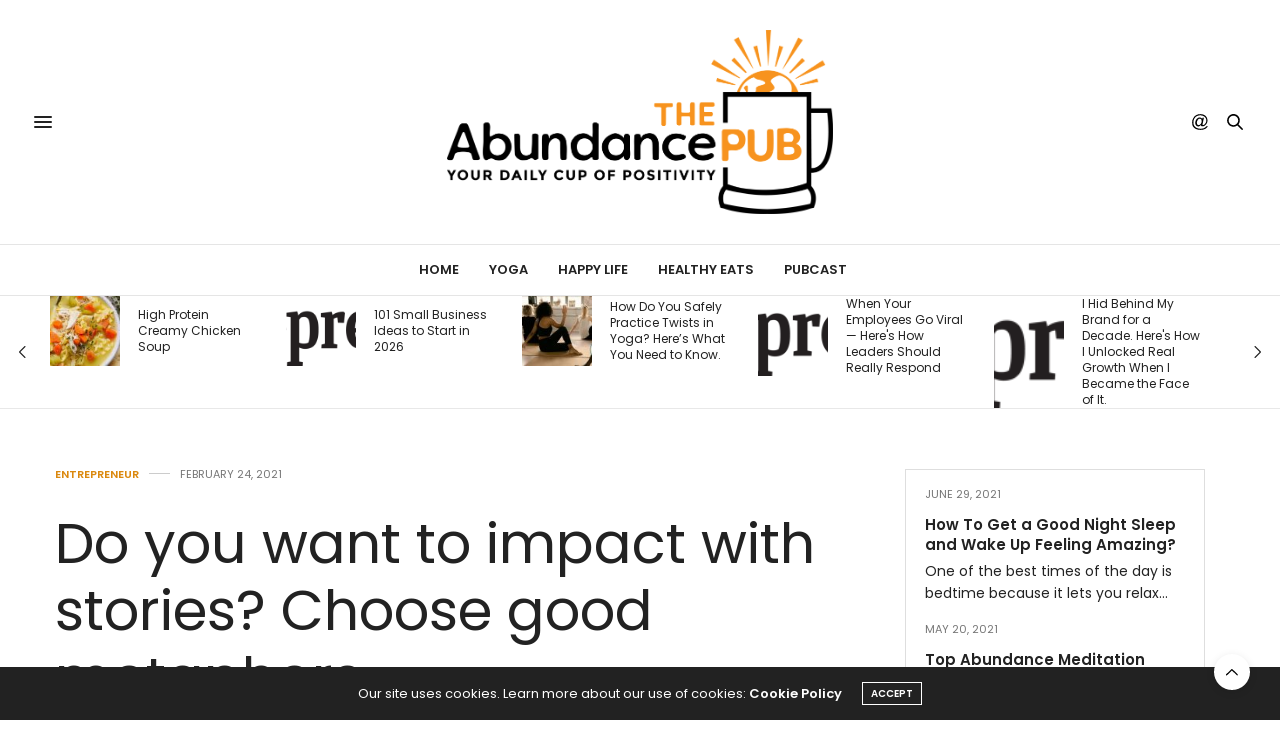

--- FILE ---
content_type: text/html; charset=UTF-8
request_url: https://theabundancepub.com/do-you-want-to-impact-with-stories-choose-good-metaphors/
body_size: 93081
content:
<!doctype html>
<html lang="en-US">
<head>
	<meta charset="UTF-8">
	<meta name="viewport" content="width=device-width, initial-scale=1, maximum-scale=1, viewport-fit=cover">
	<meta name="author" content="Eric Tippetts">
	<meta name="publisher" content="Eric Tippetts">
	<link rel="profile" href="http://gmpg.org/xfn/11">
	<meta http-equiv="x-dns-prefetch-control" content="on">
	<link rel="dns-prefetch" href="//fonts.googleapis.com" />
	<link rel="dns-prefetch" href="//fonts.gstatic.com" />
	<link rel="dns-prefetch" href="//0.gravatar.com/" />
	<link rel="dns-prefetch" href="//2.gravatar.com/" />
	<link rel="dns-prefetch" href="//1.gravatar.com/" /><title>Do you want to impact with stories? Choose good metaphors &#8211; The Abundance Pub</title>
<meta name='robots' content='max-image-preview:large' />
	<style>img:is([sizes="auto" i], [sizes^="auto," i]) { contain-intrinsic-size: 3000px 1500px }</style>
	<link rel='dns-prefetch' href='//cdn.plyr.io' />
<link rel='dns-prefetch' href='//fonts.googleapis.com' />
<link rel="alternate" type="application/rss+xml" title="The Abundance Pub &raquo; Feed" href="https://theabundancepub.com/feed/" />
<link rel="alternate" type="application/rss+xml" title="The Abundance Pub &raquo; Comments Feed" href="https://theabundancepub.com/comments/feed/" />
<link rel="preconnect" href="//fonts.gstatic.com/" crossorigin><link rel="alternate" type="application/rss+xml" title="The Abundance Pub &raquo; Do you want to impact with stories? Choose good metaphors Comments Feed" href="https://theabundancepub.com/do-you-want-to-impact-with-stories-choose-good-metaphors/feed/" />
<script type="text/javascript">
/* <![CDATA[ */
window._wpemojiSettings = {"baseUrl":"https:\/\/s.w.org\/images\/core\/emoji\/16.0.1\/72x72\/","ext":".png","svgUrl":"https:\/\/s.w.org\/images\/core\/emoji\/16.0.1\/svg\/","svgExt":".svg","source":{"concatemoji":"https:\/\/theabundancepub.com\/wp-includes\/js\/wp-emoji-release.min.js?ver=6.8.3"}};
/*! This file is auto-generated */
!function(s,n){var o,i,e;function c(e){try{var t={supportTests:e,timestamp:(new Date).valueOf()};sessionStorage.setItem(o,JSON.stringify(t))}catch(e){}}function p(e,t,n){e.clearRect(0,0,e.canvas.width,e.canvas.height),e.fillText(t,0,0);var t=new Uint32Array(e.getImageData(0,0,e.canvas.width,e.canvas.height).data),a=(e.clearRect(0,0,e.canvas.width,e.canvas.height),e.fillText(n,0,0),new Uint32Array(e.getImageData(0,0,e.canvas.width,e.canvas.height).data));return t.every(function(e,t){return e===a[t]})}function u(e,t){e.clearRect(0,0,e.canvas.width,e.canvas.height),e.fillText(t,0,0);for(var n=e.getImageData(16,16,1,1),a=0;a<n.data.length;a++)if(0!==n.data[a])return!1;return!0}function f(e,t,n,a){switch(t){case"flag":return n(e,"\ud83c\udff3\ufe0f\u200d\u26a7\ufe0f","\ud83c\udff3\ufe0f\u200b\u26a7\ufe0f")?!1:!n(e,"\ud83c\udde8\ud83c\uddf6","\ud83c\udde8\u200b\ud83c\uddf6")&&!n(e,"\ud83c\udff4\udb40\udc67\udb40\udc62\udb40\udc65\udb40\udc6e\udb40\udc67\udb40\udc7f","\ud83c\udff4\u200b\udb40\udc67\u200b\udb40\udc62\u200b\udb40\udc65\u200b\udb40\udc6e\u200b\udb40\udc67\u200b\udb40\udc7f");case"emoji":return!a(e,"\ud83e\udedf")}return!1}function g(e,t,n,a){var r="undefined"!=typeof WorkerGlobalScope&&self instanceof WorkerGlobalScope?new OffscreenCanvas(300,150):s.createElement("canvas"),o=r.getContext("2d",{willReadFrequently:!0}),i=(o.textBaseline="top",o.font="600 32px Arial",{});return e.forEach(function(e){i[e]=t(o,e,n,a)}),i}function t(e){var t=s.createElement("script");t.src=e,t.defer=!0,s.head.appendChild(t)}"undefined"!=typeof Promise&&(o="wpEmojiSettingsSupports",i=["flag","emoji"],n.supports={everything:!0,everythingExceptFlag:!0},e=new Promise(function(e){s.addEventListener("DOMContentLoaded",e,{once:!0})}),new Promise(function(t){var n=function(){try{var e=JSON.parse(sessionStorage.getItem(o));if("object"==typeof e&&"number"==typeof e.timestamp&&(new Date).valueOf()<e.timestamp+604800&&"object"==typeof e.supportTests)return e.supportTests}catch(e){}return null}();if(!n){if("undefined"!=typeof Worker&&"undefined"!=typeof OffscreenCanvas&&"undefined"!=typeof URL&&URL.createObjectURL&&"undefined"!=typeof Blob)try{var e="postMessage("+g.toString()+"("+[JSON.stringify(i),f.toString(),p.toString(),u.toString()].join(",")+"));",a=new Blob([e],{type:"text/javascript"}),r=new Worker(URL.createObjectURL(a),{name:"wpTestEmojiSupports"});return void(r.onmessage=function(e){c(n=e.data),r.terminate(),t(n)})}catch(e){}c(n=g(i,f,p,u))}t(n)}).then(function(e){for(var t in e)n.supports[t]=e[t],n.supports.everything=n.supports.everything&&n.supports[t],"flag"!==t&&(n.supports.everythingExceptFlag=n.supports.everythingExceptFlag&&n.supports[t]);n.supports.everythingExceptFlag=n.supports.everythingExceptFlag&&!n.supports.flag,n.DOMReady=!1,n.readyCallback=function(){n.DOMReady=!0}}).then(function(){return e}).then(function(){var e;n.supports.everything||(n.readyCallback(),(e=n.source||{}).concatemoji?t(e.concatemoji):e.wpemoji&&e.twemoji&&(t(e.twemoji),t(e.wpemoji)))}))}((window,document),window._wpemojiSettings);
/* ]]> */
</script>
<link rel='stylesheet' id='sbi_styles-css' href='https://theabundancepub.com/wp-content/plugins/instagram-feed-pro/css/sbi-styles.min.css?ver=6.2.4' media='all' />
<style id='wp-emoji-styles-inline-css' type='text/css'>

	img.wp-smiley, img.emoji {
		display: inline !important;
		border: none !important;
		box-shadow: none !important;
		height: 1em !important;
		width: 1em !important;
		margin: 0 0.07em !important;
		vertical-align: -0.1em !important;
		background: none !important;
		padding: 0 !important;
	}
</style>
<link rel='stylesheet' id='wp-block-library-css' href='https://theabundancepub.com/wp-includes/css/dist/block-library/style.min.css?ver=6.8.3' media='all' />
<style id='classic-theme-styles-inline-css' type='text/css'>
/*! This file is auto-generated */
.wp-block-button__link{color:#fff;background-color:#32373c;border-radius:9999px;box-shadow:none;text-decoration:none;padding:calc(.667em + 2px) calc(1.333em + 2px);font-size:1.125em}.wp-block-file__button{background:#32373c;color:#fff;text-decoration:none}
</style>
<style id='global-styles-inline-css' type='text/css'>
:root{--wp--preset--aspect-ratio--square: 1;--wp--preset--aspect-ratio--4-3: 4/3;--wp--preset--aspect-ratio--3-4: 3/4;--wp--preset--aspect-ratio--3-2: 3/2;--wp--preset--aspect-ratio--2-3: 2/3;--wp--preset--aspect-ratio--16-9: 16/9;--wp--preset--aspect-ratio--9-16: 9/16;--wp--preset--color--black: #000000;--wp--preset--color--cyan-bluish-gray: #abb8c3;--wp--preset--color--white: #ffffff;--wp--preset--color--pale-pink: #f78da7;--wp--preset--color--vivid-red: #cf2e2e;--wp--preset--color--luminous-vivid-orange: #ff6900;--wp--preset--color--luminous-vivid-amber: #fcb900;--wp--preset--color--light-green-cyan: #7bdcb5;--wp--preset--color--vivid-green-cyan: #00d084;--wp--preset--color--pale-cyan-blue: #8ed1fc;--wp--preset--color--vivid-cyan-blue: #0693e3;--wp--preset--color--vivid-purple: #9b51e0;--wp--preset--color--thb-accent: #db890f;--wp--preset--gradient--vivid-cyan-blue-to-vivid-purple: linear-gradient(135deg,rgba(6,147,227,1) 0%,rgb(155,81,224) 100%);--wp--preset--gradient--light-green-cyan-to-vivid-green-cyan: linear-gradient(135deg,rgb(122,220,180) 0%,rgb(0,208,130) 100%);--wp--preset--gradient--luminous-vivid-amber-to-luminous-vivid-orange: linear-gradient(135deg,rgba(252,185,0,1) 0%,rgba(255,105,0,1) 100%);--wp--preset--gradient--luminous-vivid-orange-to-vivid-red: linear-gradient(135deg,rgba(255,105,0,1) 0%,rgb(207,46,46) 100%);--wp--preset--gradient--very-light-gray-to-cyan-bluish-gray: linear-gradient(135deg,rgb(238,238,238) 0%,rgb(169,184,195) 100%);--wp--preset--gradient--cool-to-warm-spectrum: linear-gradient(135deg,rgb(74,234,220) 0%,rgb(151,120,209) 20%,rgb(207,42,186) 40%,rgb(238,44,130) 60%,rgb(251,105,98) 80%,rgb(254,248,76) 100%);--wp--preset--gradient--blush-light-purple: linear-gradient(135deg,rgb(255,206,236) 0%,rgb(152,150,240) 100%);--wp--preset--gradient--blush-bordeaux: linear-gradient(135deg,rgb(254,205,165) 0%,rgb(254,45,45) 50%,rgb(107,0,62) 100%);--wp--preset--gradient--luminous-dusk: linear-gradient(135deg,rgb(255,203,112) 0%,rgb(199,81,192) 50%,rgb(65,88,208) 100%);--wp--preset--gradient--pale-ocean: linear-gradient(135deg,rgb(255,245,203) 0%,rgb(182,227,212) 50%,rgb(51,167,181) 100%);--wp--preset--gradient--electric-grass: linear-gradient(135deg,rgb(202,248,128) 0%,rgb(113,206,126) 100%);--wp--preset--gradient--midnight: linear-gradient(135deg,rgb(2,3,129) 0%,rgb(40,116,252) 100%);--wp--preset--font-size--small: 13px;--wp--preset--font-size--medium: 20px;--wp--preset--font-size--large: 36px;--wp--preset--font-size--x-large: 42px;--wp--preset--spacing--20: 0.44rem;--wp--preset--spacing--30: 0.67rem;--wp--preset--spacing--40: 1rem;--wp--preset--spacing--50: 1.5rem;--wp--preset--spacing--60: 2.25rem;--wp--preset--spacing--70: 3.38rem;--wp--preset--spacing--80: 5.06rem;--wp--preset--shadow--natural: 6px 6px 9px rgba(0, 0, 0, 0.2);--wp--preset--shadow--deep: 12px 12px 50px rgba(0, 0, 0, 0.4);--wp--preset--shadow--sharp: 6px 6px 0px rgba(0, 0, 0, 0.2);--wp--preset--shadow--outlined: 6px 6px 0px -3px rgba(255, 255, 255, 1), 6px 6px rgba(0, 0, 0, 1);--wp--preset--shadow--crisp: 6px 6px 0px rgba(0, 0, 0, 1);}:where(.is-layout-flex){gap: 0.5em;}:where(.is-layout-grid){gap: 0.5em;}body .is-layout-flex{display: flex;}.is-layout-flex{flex-wrap: wrap;align-items: center;}.is-layout-flex > :is(*, div){margin: 0;}body .is-layout-grid{display: grid;}.is-layout-grid > :is(*, div){margin: 0;}:where(.wp-block-columns.is-layout-flex){gap: 2em;}:where(.wp-block-columns.is-layout-grid){gap: 2em;}:where(.wp-block-post-template.is-layout-flex){gap: 1.25em;}:where(.wp-block-post-template.is-layout-grid){gap: 1.25em;}.has-black-color{color: var(--wp--preset--color--black) !important;}.has-cyan-bluish-gray-color{color: var(--wp--preset--color--cyan-bluish-gray) !important;}.has-white-color{color: var(--wp--preset--color--white) !important;}.has-pale-pink-color{color: var(--wp--preset--color--pale-pink) !important;}.has-vivid-red-color{color: var(--wp--preset--color--vivid-red) !important;}.has-luminous-vivid-orange-color{color: var(--wp--preset--color--luminous-vivid-orange) !important;}.has-luminous-vivid-amber-color{color: var(--wp--preset--color--luminous-vivid-amber) !important;}.has-light-green-cyan-color{color: var(--wp--preset--color--light-green-cyan) !important;}.has-vivid-green-cyan-color{color: var(--wp--preset--color--vivid-green-cyan) !important;}.has-pale-cyan-blue-color{color: var(--wp--preset--color--pale-cyan-blue) !important;}.has-vivid-cyan-blue-color{color: var(--wp--preset--color--vivid-cyan-blue) !important;}.has-vivid-purple-color{color: var(--wp--preset--color--vivid-purple) !important;}.has-black-background-color{background-color: var(--wp--preset--color--black) !important;}.has-cyan-bluish-gray-background-color{background-color: var(--wp--preset--color--cyan-bluish-gray) !important;}.has-white-background-color{background-color: var(--wp--preset--color--white) !important;}.has-pale-pink-background-color{background-color: var(--wp--preset--color--pale-pink) !important;}.has-vivid-red-background-color{background-color: var(--wp--preset--color--vivid-red) !important;}.has-luminous-vivid-orange-background-color{background-color: var(--wp--preset--color--luminous-vivid-orange) !important;}.has-luminous-vivid-amber-background-color{background-color: var(--wp--preset--color--luminous-vivid-amber) !important;}.has-light-green-cyan-background-color{background-color: var(--wp--preset--color--light-green-cyan) !important;}.has-vivid-green-cyan-background-color{background-color: var(--wp--preset--color--vivid-green-cyan) !important;}.has-pale-cyan-blue-background-color{background-color: var(--wp--preset--color--pale-cyan-blue) !important;}.has-vivid-cyan-blue-background-color{background-color: var(--wp--preset--color--vivid-cyan-blue) !important;}.has-vivid-purple-background-color{background-color: var(--wp--preset--color--vivid-purple) !important;}.has-black-border-color{border-color: var(--wp--preset--color--black) !important;}.has-cyan-bluish-gray-border-color{border-color: var(--wp--preset--color--cyan-bluish-gray) !important;}.has-white-border-color{border-color: var(--wp--preset--color--white) !important;}.has-pale-pink-border-color{border-color: var(--wp--preset--color--pale-pink) !important;}.has-vivid-red-border-color{border-color: var(--wp--preset--color--vivid-red) !important;}.has-luminous-vivid-orange-border-color{border-color: var(--wp--preset--color--luminous-vivid-orange) !important;}.has-luminous-vivid-amber-border-color{border-color: var(--wp--preset--color--luminous-vivid-amber) !important;}.has-light-green-cyan-border-color{border-color: var(--wp--preset--color--light-green-cyan) !important;}.has-vivid-green-cyan-border-color{border-color: var(--wp--preset--color--vivid-green-cyan) !important;}.has-pale-cyan-blue-border-color{border-color: var(--wp--preset--color--pale-cyan-blue) !important;}.has-vivid-cyan-blue-border-color{border-color: var(--wp--preset--color--vivid-cyan-blue) !important;}.has-vivid-purple-border-color{border-color: var(--wp--preset--color--vivid-purple) !important;}.has-vivid-cyan-blue-to-vivid-purple-gradient-background{background: var(--wp--preset--gradient--vivid-cyan-blue-to-vivid-purple) !important;}.has-light-green-cyan-to-vivid-green-cyan-gradient-background{background: var(--wp--preset--gradient--light-green-cyan-to-vivid-green-cyan) !important;}.has-luminous-vivid-amber-to-luminous-vivid-orange-gradient-background{background: var(--wp--preset--gradient--luminous-vivid-amber-to-luminous-vivid-orange) !important;}.has-luminous-vivid-orange-to-vivid-red-gradient-background{background: var(--wp--preset--gradient--luminous-vivid-orange-to-vivid-red) !important;}.has-very-light-gray-to-cyan-bluish-gray-gradient-background{background: var(--wp--preset--gradient--very-light-gray-to-cyan-bluish-gray) !important;}.has-cool-to-warm-spectrum-gradient-background{background: var(--wp--preset--gradient--cool-to-warm-spectrum) !important;}.has-blush-light-purple-gradient-background{background: var(--wp--preset--gradient--blush-light-purple) !important;}.has-blush-bordeaux-gradient-background{background: var(--wp--preset--gradient--blush-bordeaux) !important;}.has-luminous-dusk-gradient-background{background: var(--wp--preset--gradient--luminous-dusk) !important;}.has-pale-ocean-gradient-background{background: var(--wp--preset--gradient--pale-ocean) !important;}.has-electric-grass-gradient-background{background: var(--wp--preset--gradient--electric-grass) !important;}.has-midnight-gradient-background{background: var(--wp--preset--gradient--midnight) !important;}.has-small-font-size{font-size: var(--wp--preset--font-size--small) !important;}.has-medium-font-size{font-size: var(--wp--preset--font-size--medium) !important;}.has-large-font-size{font-size: var(--wp--preset--font-size--large) !important;}.has-x-large-font-size{font-size: var(--wp--preset--font-size--x-large) !important;}
:where(.wp-block-post-template.is-layout-flex){gap: 1.25em;}:where(.wp-block-post-template.is-layout-grid){gap: 1.25em;}
:where(.wp-block-columns.is-layout-flex){gap: 2em;}:where(.wp-block-columns.is-layout-grid){gap: 2em;}
:root :where(.wp-block-pullquote){font-size: 1.5em;line-height: 1.6;}
</style>
<link rel='stylesheet' id='thb-fa-css' href='https://theabundancepub.com/wp-content/themes/thevoux-wp/assets/css/font-awesome.min.css?ver=4.7.0' media='all' />
<link rel='stylesheet' id='thb-app-css' href='https://theabundancepub.com/wp-content/themes/thevoux-wp/assets/css/app.css?ver=10.8.6' media='all' />
<style id='thb-app-inline-css' type='text/css'>
body {font-family:Poppins, 'BlinkMacSystemFont', -apple-system, 'Roboto', 'Lucida Sans';}@media only screen and (min-width:40.063em) {.header .logo .logoimg {max-height:300px;}.header .logo .logoimg[src$=".svg"] {max-height:100%;height:300px;}}h1, h2, h3, h4, h5, h6, .mont, .wpcf7-response-output, label, .select-wrapper select, .wp-caption .wp-caption-text, .smalltitle, .toggle .title, q, blockquote p, cite, table tr th, table tr td, #footer.style3 .menu, #footer.style2 .menu, #footer.style4 .menu, .product-title, .social_bar, .widget.widget_socialcounter ul.style2 li {font-family:Poppins, 'BlinkMacSystemFont', -apple-system, 'Roboto', 'Lucida Sans';}input[type="submit"],.button,.btn,.thb-text-button {font-family:Poppins, 'BlinkMacSystemFont', -apple-system, 'Roboto', 'Lucida Sans';}em {font-family:Poppins, 'BlinkMacSystemFont', -apple-system, 'Roboto', 'Lucida Sans';}h1,.h1 {}h2 {}h3 {}h4 {}h5 {}h6 {}a,.header .nav_holder.dark .full-menu-container .full-menu > li > a:hover,.full-menu-container.light-menu-color .full-menu > li > a:hover,.full-menu-container .full-menu > li.active > a, .full-menu-container .full-menu > li.sfHover > a,.full-menu-container .full-menu > li > a:hover,.full-menu-container .full-menu > li.menu-item-has-children.menu-item-mega-parent .thb_mega_menu_holder .thb_mega_menu li.active a,.full-menu-container .full-menu > li.menu-item-has-children.menu-item-mega-parent .thb_mega_menu_holder .thb_mega_menu li.active a .fa,.post.featured-style4 .featured-title,.post-detail .article-tags a,.post .post-content .post-review .average,.post .post-content .post-review .thb-counter,#archive-title h1 span,.widget > strong.style1,.widget.widget_recent_entries ul li .url, .widget.widget_recent_comments ul li .url,.thb-mobile-menu li a.active,.thb-mobile-menu-secondary li a:hover,q, blockquote p,cite,.notification-box a:not(.button),.video_playlist .video_play.vertical.video-active,.video_playlist .video_play.vertical.video-active h6,.not-found p,.thb_tabs .tabs h6 a:hover,.thb_tabs .tabs dd.active h6 a,.cart_totals table tr.order-total td,.shop_table tbody tr td.order-status.approved,.shop_table tbody tr td.product-quantity .wishlist-in-stock,.shop_table tbody tr td.product-stock-status .wishlist-in-stock ,.payment_methods li .about_paypal,.place-order .terms label a,.woocommerce-MyAccount-navigation ul li:hover a, .woocommerce-MyAccount-navigation ul li.is-active a,.product .product-information .price > .amount,.product .product-information .price ins .amount,.product .product-information .wc-forward:hover,.product .product-information .product_meta > span a,.product .product-information .product_meta > span .sku,.woocommerce-tabs .wc-tabs li a:hover,.woocommerce-tabs .wc-tabs li.active a,.thb-selectionSharer a.email:hover,.widget ul.menu .current-menu-item>a,.btn.transparent-accent, .btn:focus.transparent-accent, .button.transparent-accent, input[type=submit].transparent-accent,.has-thb-accent-color,.wp-block-button .wp-block-button__link.has-thb-accent-color {color:#db890f;}.plyr__control--overlaid,.plyr--video .plyr__control.plyr__tab-focus, .plyr--video .plyr__control:hover, .plyr--video .plyr__control[aria-expanded=true] {background:#db890f;}.plyr--full-ui input[type=range] {color:#db890f;}.header-submenu-style2 .full-menu-container .full-menu > li.menu-item-has-children.menu-item-mega-parent .thb_mega_menu_holder,.custom_check + .custom_label:hover:before,.thb-pricing-table .thb-pricing-column.highlight-true .pricing-container,.woocommerce-MyAccount-navigation ul li:hover a, .woocommerce-MyAccount-navigation ul li.is-active a,.thb_3dimg:hover .image_link,.btn.transparent-accent, .btn:focus.transparent-accent, .button.transparent-accent, input[type=submit].transparent-accent,.posts.style13-posts .pagination ul .page-numbers:not(.dots):hover, .posts.style13-posts .pagination ul .page-numbers.current, .posts.style13-posts .pagination .nav-links .page-numbers:not(.dots):hover, .posts.style13-posts .pagination .nav-links .page-numbers.current {border-color:#db890f;}.header .social-holder .social_header:hover .social_icon,.thb_3dimg .title svg,.thb_3dimg .arrow svg {fill:#db890f;}.header .social-holder .quick_cart .float_count,.header.fixed .progress,.post .post-gallery.has-gallery:after,.post.featured-style4:hover .featured-title,.post-detail .post-detail-gallery .gallery-link:hover,.thb-progress span,#archive-title,.widget .count-image .count,.slick-nav:hover,.btn:not(.white):hover,.btn:not(.white):focus:hover,.button:not(.white):hover,input[type=submit]:not(.white):hover,.btn.accent,.btn:focus.accent,.button.accent,input[type=submit].accent,.custom_check + .custom_label:after,[class^="tag-link"]:hover, .tag-cloud-link:hover.category_container.style3:before,.highlight.accent,.video_playlist .video_play.video-active,.thb_tabs .tabs h6 a:after,.btn.transparent-accent:hover, .btn:focus.transparent-accent:hover, .button.transparent-accent:hover, input[type=submit].transparent-accent:hover,.thb-hotspot-container .thb-hotspot.pin-accent,.posts.style13-posts .pagination ul .page-numbers:not(.dots):hover, .posts.style13-posts .pagination ul .page-numbers.current, .posts.style13-posts .pagination .nav-links .page-numbers:not(.dots):hover, .posts.style13-posts .pagination .nav-links .page-numbers.current,.has-thb-accent-background-color,.wp-block-button .wp-block-button__link.has-thb-accent-background-color {background-color:#db890f;}.btn.accent:hover,.btn:focus.accent:hover,.button.accent:hover,input[type=submit].accent:hover {background-color:#c57b0e;}.header-submenu-style2 .full-menu-container .full-menu > li.menu-item-has-children .sub-menu:not(.thb_mega_menu),.woocommerce-MyAccount-navigation ul li:hover + li a, .woocommerce-MyAccount-navigation ul li.is-active + li a {border-top-color:#db890f;}.woocommerce-tabs .wc-tabs li a:after {border-bottom-color:#db890f;}.header-submenu-style2 .full-menu-container .full-menu>li.menu-item-has-children .sub-menu:not(.thb_mega_menu),.header-submenu-style2 .full-menu-container .full-menu>li.menu-item-has-children.menu-item-mega-parent .thb_mega_menu_holder {border-top-color:#db890f;}.header-submenu-style3 .full-menu-container .full-menu>li.menu-item-has-children.menu-item-mega-parent .thb_mega_menu_holder .thb_mega_menu li.active a,.header-submenu-style3 .full-menu-container .full-menu > li.menu-item-has-children .sub-menu:not(.thb_mega_menu) li a:hover {background:rgba(219,137,15, 0.2);}.post.carousel-style12:hover {background:rgba(219,137,15, 0.1);}blockquote:before,blockquote:after {background:rgba(219,137,15, 0.2);}@media only screen and (max-width:40.063em) {.post.featured-style4 .featured-title,.post.category-widget-slider .featured-title {background:#db890f;}}.widget > strong {color:#db890f !important;}.header.fixed .header_top .progress {background:#db890f;}.full-menu-container .full-menu > li > a,#footer.style2 .menu,#footer.style3 .menu,#footer.style4 .menu,#footer.style5 .menu {}.subheader-menu>li>a {}.full-menu-container .full-menu > li > a,#footer.style2 .menu,#footer.style3 .menu,#footer.style4 .menu,#footer.style5 .menu {}.thb-mobile-menu>li>a,.thb-mobile-menu-secondary li a {}.thb-mobile-menu .sub-menu li a {}.post .post-title h1 {}.post-links,.thb-post-top,.post-meta,.post-author,.post-title-bullets li button span {}.post-detail .post-content:before {}.social_bar ul li a {}#footer.style2 .menu,#footer.style3 .menu,#footer.style4 .menu,#footer.style5 .menu {}.post .thb-post-top .post-meta.style1 a.cat-uncategorized { color:#0822e6; }.post .thb-post-top .post-meta.style2 a.cat-uncategorized { background-color:#0822e6; }.post.post-carousel-style11 .post-meta.style2 a.cat-uncategorized { background-color:#0822e6; }.post .post-content .category_title.catstyle-style1 h2 a:hover { color:#0822e6; }.post-detail-style2-row .post-detail .post-title-container,.sidebar .sidebar_inner {background-color:#ffffff}.btn.large { height:auto; }.row.row-o-full-height {display:flex;min-height:100px;}
</style>
<link rel='stylesheet' id='thb-style-css' href='https://theabundancepub.com/wp-content/themes/thevoux-wp/style.css?ver=10.8.6' media='all' />
<link rel='stylesheet' id='thb-google-fonts-css' href='https://fonts.googleapis.com/css?family=Poppins%3A100%2C100i%2C200%2C200i%2C300%2C300i%2C400%2C400i%2C500%2C500i%2C600%2C600i%2C700%2C700i%2C800%2C800i%2C900%2C900i%7CLora%3A400%2C500%2C600%2C700%2C400i%2C500i%2C600i%2C700i&#038;subset=latin&#038;display=swap&#038;ver=10.8.6' media='all' />
<script type="text/javascript" src="https://theabundancepub.com/wp-includes/js/jquery/jquery.min.js?ver=3.7.1" id="jquery-core-js"></script>
<script type="text/javascript" src="https://theabundancepub.com/wp-includes/js/jquery/jquery-migrate.min.js?ver=3.4.1" id="jquery-migrate-js"></script>
<link rel="https://api.w.org/" href="https://theabundancepub.com/wp-json/" /><link rel="alternate" title="JSON" type="application/json" href="https://theabundancepub.com/wp-json/wp/v2/posts/16778" /><link rel="EditURI" type="application/rsd+xml" title="RSD" href="https://theabundancepub.com/xmlrpc.php?rsd" />
<meta name="generator" content="WordPress 6.8.3" />
<link rel="canonical" href="https://www.entrepreneur.com/article/365987" />
<link rel='shortlink' href='https://theabundancepub.com/?p=16778' />
<link rel="alternate" title="oEmbed (JSON)" type="application/json+oembed" href="https://theabundancepub.com/wp-json/oembed/1.0/embed?url=https%3A%2F%2Ftheabundancepub.com%2Fdo-you-want-to-impact-with-stories-choose-good-metaphors%2F" />
<link rel="alternate" title="oEmbed (XML)" type="text/xml+oembed" href="https://theabundancepub.com/wp-json/oembed/1.0/embed?url=https%3A%2F%2Ftheabundancepub.com%2Fdo-you-want-to-impact-with-stories-choose-good-metaphors%2F&#038;format=xml" />

        <script type="application/ld+json">
        {
          "@context": "https://schema.org",
          "@type": "Person",
          "name": "Eric Tippetts",
          "url": "https://theabundancepub.com",
		  "jobTitle": "Entrepreneur, Speaker, and Author",
 		 "description": "Eric Tippetts is a well-known entrepreneur and speaker helping people build successful businesses.",
          "sameAs": [
            "https://www.linkedin.com/in/eric-tippetts-b67bb11",
            "https://www.instagram.com/erictippetts/",
            "https://www.facebook.com/EricTippettsBusiness/",
            "https://x.com/erictippetts",
            "https://www.youtube.com/c/EricTippetts"
          ]
        }
        </script><meta name="generator" content="Feed to Post 3.12" />
<link rel="pingback" href="https://theabundancepub.com/xmlrpc.php"><meta name="generator" content="Powered by WPBakery Page Builder - drag and drop page builder for WordPress."/>
<link rel="icon" href="https://theabundancepub.com/wp-content/uploads/2020/10/cropped-favicon-32x32.jpg" sizes="32x32" />
<link rel="icon" href="https://theabundancepub.com/wp-content/uploads/2020/10/cropped-favicon-192x192.jpg" sizes="192x192" />
<link rel="apple-touch-icon" href="https://theabundancepub.com/wp-content/uploads/2020/10/cropped-favicon-180x180.jpg" />
<meta name="msapplication-TileImage" content="https://theabundancepub.com/wp-content/uploads/2020/10/cropped-favicon-270x270.jpg" />
		<style type="text/css" id="wp-custom-css">
			.menu-footer {
    display: none;
}		</style>
		<noscript><style> .wpb_animate_when_almost_visible { opacity: 1; }</style></noscript></head>
<body class="wp-singular post-template-default single single-post postid-16778 single-format-standard wp-theme-thevoux-wp article-dropcap-on thb-borders-off thb-rounded-forms-off social_black-off header_submenu_color-dark mobile_menu_animation- header-submenu-style1 thb-pinit-off thb-single-product-ajax-on wpb-js-composer js-comp-ver-6.8.0 vc_responsive">
			<div id="wrapper" class="thb-page-transition-on">
		<!-- Start Content Container -->
		<div id="content-container">
			<!-- Start Content Click Capture -->
			<div class="click-capture"></div>
			<!-- End Content Click Capture -->
									
<!-- Start Header -->
<header class="header fixed ">
	<div class="header_top cf">
		<div class="row full-width-row align-middle">
			<div class="small-3 medium-2 columns toggle-holder">
					<a href="#" class="mobile-toggle  small"><div><span></span><span></span><span></span></div></a>
				</div>
			<div class="small-6 medium-8 columns logo text-center active">
									<h6 id="page-title">Do you want to impact with stories? Choose good metaphors</h6>			</div>
			<div class="small-3 medium-2 columns text-right">
				<div class="social-holder style1">
					
	<aside class="social_header">
			<div>
					<a href="#" class="facebook icon-1x" target="_blank"><i class="fa fa-facebook-official"></i></a>
						<a href="#" class="pinterest icon-1x" target="_blank"><i class="fa fa-pinterest"></i></a>
						<a href="#" class="twitter icon-1x" target="_blank"><i class="fa fa-twitter"></i></a>
																				<a href="#" class="youtube icon-1x" target="_blank"><i class="fa fa-youtube-play"></i></a>
							</div>
		<i class="social_toggle"><svg xmlns="http://www.w3.org/2000/svg" width="16.2" height="16.2" viewBox="0 0 16.2 16.2"><path d="M9 11.2c-.4.4-.8.8-1.2 1-.4.3-.9.4-1.4.4-.5 0-1-.1-1.5-.4-.5-.3-.8-.7-1.2-1.3-.2-.7-.4-1.4-.4-2.1 0-.9.2-1.8.7-2.6.5-.9 1-1.5 1.7-2s1.3-.7 2-.7c.5 0 1 .1 1.4.4.5.2.8.6 1.2 1.1l.3-1.3h1.5l-1.2 5.6c-.2.8-.3 1.2-.3 1.3 0 .2.1.3.2.4.1.1.3.2.4.2.3 0 .7-.2 1.2-.5.6-.5 1.2-1 1.5-1.8.4-.7.6-1.5.6-2.3 0-.9-.3-1.8-.7-2.6-.5-.8-1.2-1.5-2.2-1.9-1-.5-2-.8-3.2-.8-1.3 0-2.5.3-3.6.9-1.1.6-1.9 1.5-2.5 2.6-.6 1.1-.9 2.4-.9 3.7 0 1.4.3 2.5.9 3.5.6 1 1.5 1.7 2.6 2.2 1.1.5 2.4.7 3.8.7 1.5 0 2.7-.2 3.7-.7 1-.5 1.7-1.1 2.2-1.8h1.5c-.3.6-.8 1.2-1.5 1.8-.7.6-1.5 1.1-2.5 1.4-1 .4-2.1.5-3.5.5-1.3 0-2.4-.2-3.5-.5s-2-.8-2.7-1.4c-.7-.6-1.3-1.4-1.7-2.2-.4-1-.6-2.2-.6-3.4C.1 7.2.4 6 1 4.7c.7-1.5 1.7-2.6 2.9-3.4C5.2.5 6.7.1 8.5.1c1.4 0 2.7.3 3.8.8 1.1.6 2 1.4 2.6 2.5.5 1 .8 2 .8 3.1 0 1.6-.6 3-1.7 4.3-1 1.1-2.1 1.7-3.4 1.7-.4 0-.7-.1-.9-.2-.2-.1-.4-.3-.5-.5-.1-.1-.2-.3-.2-.6zM4.9 8.9c0 .8.2 1.3.5 1.8.4.4.8.6 1.3.6.3 0 .6-.1 1-.3.3-.2.7-.5 1-.8.3-.4.6-.8.8-1.4.2-.6.3-1.1.3-1.7 0-.8-.2-1.3-.6-1.8-.4-.4-.8-.6-1.4-.6-.4 0-.7.1-1 .3-.3.2-.6.5-.9.9-.3.4-.5.9-.7 1.5-.2.5-.3 1-.3 1.5z"/></svg></i>
		</aside>
							<aside class="quick_search">
		<svg xmlns="http://www.w3.org/2000/svg" version="1.1" class="search_icon" x="0" y="0" width="16.2" height="16.2" viewBox="0 0 16.2 16.2" enable-background="new 0 0 16.209 16.204" xml:space="preserve"><path d="M15.9 14.7l-4.3-4.3c0.9-1.1 1.4-2.5 1.4-4 0-3.5-2.9-6.4-6.4-6.4S0.1 3 0.1 6.5c0 3.5 2.9 6.4 6.4 6.4 1.4 0 2.8-0.5 3.9-1.3l4.4 4.3c0.2 0.2 0.4 0.2 0.6 0.2 0.2 0 0.4-0.1 0.6-0.2C16.2 15.6 16.2 15.1 15.9 14.7zM1.7 6.5c0-2.6 2.2-4.8 4.8-4.8s4.8 2.1 4.8 4.8c0 2.6-2.2 4.8-4.8 4.8S1.7 9.1 1.7 6.5z"/></svg>		<form role="search" method="get" class="searchform" action="https://theabundancepub.com/">
	<label for="search-form-1" class="screen-reader-text">Search for:</label>
	<input type="text" id="search-form-1" class="search-field" value="" name="s" />
</form>
	</aside>
										</div>
			</div>
		</div>
				<span class="progress"></span>
			</div>
			<div class="nav_holder show-for-large">
			<nav class="full-menu-container text-center">
									<ul id="menu-new_menu" class="full-menu nav submenu-style-style1"><li id="menu-item-242281" class="menu-item menu-item-type-post_type menu-item-object-page menu-item-home menu-item-242281"><a href="https://theabundancepub.com/">Home</a></li>
<li id="menu-item-242282" class="menu-item menu-item-type-taxonomy menu-item-object-category menu-item-242282"><a href="https://theabundancepub.com/category/yoga/">Yoga</a></li>
<li id="menu-item-242286" class="menu-item menu-item-type-taxonomy menu-item-object-category menu-item-242286"><a href="https://theabundancepub.com/category/happy-life/">Happy Life</a></li>
<li id="menu-item-242287" class="menu-item menu-item-type-taxonomy menu-item-object-category menu-item-242287"><a href="https://theabundancepub.com/category/health-eats/">Healthy Eats</a></li>
<li id="menu-item-242289" class="menu-item menu-item-type-post_type menu-item-object-page menu-item-242289"><a href="https://theabundancepub.com/podcasts/">PUBCast</a></li>
</ul>							</nav>
		</div>
	</header>
<!-- End Header -->
			<!-- Start Header -->
<div class="header_holder  ">
<header class="header style1 ">

	<div class="header_top cf">
				<div class="row full-width-row align-middle">
			<div class="small-3 large-4 columns toggle-holder">
					<a href="#" class="mobile-toggle  small"><div><span></span><span></span><span></span></div></a>
								</div>
			<div class="small-6 large-4 columns logo text-center">
				<a href="https://theabundancepub.com/" class="logolink" title="The Abundance Pub">
					<img src="http://theabundancepub.com/wp-content/uploads/2020/08/TAP-Logo-PNG.png" class="logoimg" alt="The Abundance Pub"/>
				</a>
			</div>
			<div class="small-3 large-4 columns social-holder style1">
				
	<aside class="social_header">
			<div>
					<a href="#" class="facebook icon-1x" target="_blank"><i class="fa fa-facebook-official"></i></a>
						<a href="#" class="pinterest icon-1x" target="_blank"><i class="fa fa-pinterest"></i></a>
						<a href="#" class="twitter icon-1x" target="_blank"><i class="fa fa-twitter"></i></a>
																				<a href="#" class="youtube icon-1x" target="_blank"><i class="fa fa-youtube-play"></i></a>
							</div>
		<i class="social_toggle"><svg xmlns="http://www.w3.org/2000/svg" width="16.2" height="16.2" viewBox="0 0 16.2 16.2"><path d="M9 11.2c-.4.4-.8.8-1.2 1-.4.3-.9.4-1.4.4-.5 0-1-.1-1.5-.4-.5-.3-.8-.7-1.2-1.3-.2-.7-.4-1.4-.4-2.1 0-.9.2-1.8.7-2.6.5-.9 1-1.5 1.7-2s1.3-.7 2-.7c.5 0 1 .1 1.4.4.5.2.8.6 1.2 1.1l.3-1.3h1.5l-1.2 5.6c-.2.8-.3 1.2-.3 1.3 0 .2.1.3.2.4.1.1.3.2.4.2.3 0 .7-.2 1.2-.5.6-.5 1.2-1 1.5-1.8.4-.7.6-1.5.6-2.3 0-.9-.3-1.8-.7-2.6-.5-.8-1.2-1.5-2.2-1.9-1-.5-2-.8-3.2-.8-1.3 0-2.5.3-3.6.9-1.1.6-1.9 1.5-2.5 2.6-.6 1.1-.9 2.4-.9 3.7 0 1.4.3 2.5.9 3.5.6 1 1.5 1.7 2.6 2.2 1.1.5 2.4.7 3.8.7 1.5 0 2.7-.2 3.7-.7 1-.5 1.7-1.1 2.2-1.8h1.5c-.3.6-.8 1.2-1.5 1.8-.7.6-1.5 1.1-2.5 1.4-1 .4-2.1.5-3.5.5-1.3 0-2.4-.2-3.5-.5s-2-.8-2.7-1.4c-.7-.6-1.3-1.4-1.7-2.2-.4-1-.6-2.2-.6-3.4C.1 7.2.4 6 1 4.7c.7-1.5 1.7-2.6 2.9-3.4C5.2.5 6.7.1 8.5.1c1.4 0 2.7.3 3.8.8 1.1.6 2 1.4 2.6 2.5.5 1 .8 2 .8 3.1 0 1.6-.6 3-1.7 4.3-1 1.1-2.1 1.7-3.4 1.7-.4 0-.7-.1-.9-.2-.2-.1-.4-.3-.5-.5-.1-.1-.2-.3-.2-.6zM4.9 8.9c0 .8.2 1.3.5 1.8.4.4.8.6 1.3.6.3 0 .6-.1 1-.3.3-.2.7-.5 1-.8.3-.4.6-.8.8-1.4.2-.6.3-1.1.3-1.7 0-.8-.2-1.3-.6-1.8-.4-.4-.8-.6-1.4-.6-.4 0-.7.1-1 .3-.3.2-.6.5-.9.9-.3.4-.5.9-.7 1.5-.2.5-.3 1-.3 1.5z"/></svg></i>
		</aside>
		<aside class="quick_search">
		<svg xmlns="http://www.w3.org/2000/svg" version="1.1" class="search_icon" x="0" y="0" width="16.2" height="16.2" viewBox="0 0 16.2 16.2" enable-background="new 0 0 16.209 16.204" xml:space="preserve"><path d="M15.9 14.7l-4.3-4.3c0.9-1.1 1.4-2.5 1.4-4 0-3.5-2.9-6.4-6.4-6.4S0.1 3 0.1 6.5c0 3.5 2.9 6.4 6.4 6.4 1.4 0 2.8-0.5 3.9-1.3l4.4 4.3c0.2 0.2 0.4 0.2 0.6 0.2 0.2 0 0.4-0.1 0.6-0.2C16.2 15.6 16.2 15.1 15.9 14.7zM1.7 6.5c0-2.6 2.2-4.8 4.8-4.8s4.8 2.1 4.8 4.8c0 2.6-2.2 4.8-4.8 4.8S1.7 9.1 1.7 6.5z"/></svg>		<form role="search" method="get" class="searchform" action="https://theabundancepub.com/">
	<label for="search-form-2" class="screen-reader-text">Search for:</label>
	<input type="text" id="search-form-2" class="search-field" value="" name="s" />
</form>
	</aside>
				</div>
		</div>
	</div>
			<div class="nav_holder light">
			<nav class="full-menu-container">
				<ul id="menu-new_menu-1" class="full-menu nav submenu-style-style1"><li class="menu-item menu-item-type-post_type menu-item-object-page menu-item-home menu-item-242281"><a href="https://theabundancepub.com/">Home</a></li>
<li class="menu-item menu-item-type-taxonomy menu-item-object-category menu-item-242282"><a href="https://theabundancepub.com/category/yoga/">Yoga</a></li>
<li class="menu-item menu-item-type-taxonomy menu-item-object-category menu-item-242286"><a href="https://theabundancepub.com/category/happy-life/">Happy Life</a></li>
<li class="menu-item menu-item-type-taxonomy menu-item-object-category menu-item-242287"><a href="https://theabundancepub.com/category/health-eats/">Healthy Eats</a></li>
<li class="menu-item menu-item-type-post_type menu-item-object-page menu-item-242289"><a href="https://theabundancepub.com/podcasts/">PUBCast</a></li>
</ul>				</nav>
		</div>
	</header>
</div>
<!-- End Header -->
			<div role="main" class="cf">
<div id="infinite-article" data-infinite="on" data-security="d76be98806">
	<div class="row wpb_row row-fluid no-padding full-width-row vc_custom_1540210280953 row-has-fill row-o-full-height row-o-columns-middle row-flex"><div class="wpb_column columns medium-12 small-12"><div class="vc_column-inner  "><div class="wpb_wrapper">				<div class="slick   outset-nav    post-carousel post-carousel-style5  " data-center="" data-columns="5" data-pagination="false" data-navigation="true" data-autoplay="true" data-autoplay-speed="4000">
												<article class="post featured-style-carousel post-780310 type-post status-publish format-standard has-post-thumbnail hentry category-health" itemscope itemtype="http://schema.org/Article">
	<figure class="post-gallery">
		<a href="https://theabundancepub.com/high-protein-creamy-chicken-soup/" title="High Protein Creamy Chicken Soup"><img decoding="async" width="180" height="180" src="[data-uri]" class="attachment-post-thumbnail size-post-thumbnail thb-lazyload lazyload wp-post-image" alt="" sizes="(max-width: 180px) 100vw, 180px" data-src="https://theabundancepub.com/wp-content/uploads/2026/01/High-Protein-Chicken-Soup-02-1200x1200-1-180x180.jpg" data-sizes="auto" data-srcset="https://theabundancepub.com/wp-content/uploads/2026/01/High-Protein-Chicken-Soup-02-1200x1200-1-180x180.jpg 180w, https://theabundancepub.com/wp-content/uploads/2026/01/High-Protein-Chicken-Soup-02-1200x1200-1-300x300.jpg 300w, https://theabundancepub.com/wp-content/uploads/2026/01/High-Protein-Chicken-Soup-02-1200x1200-1-1024x1024.jpg 1024w, https://theabundancepub.com/wp-content/uploads/2026/01/High-Protein-Chicken-Soup-02-1200x1200-1-150x150.jpg 150w, https://theabundancepub.com/wp-content/uploads/2026/01/High-Protein-Chicken-Soup-02-1200x1200-1-768x768.jpg 768w, https://theabundancepub.com/wp-content/uploads/2026/01/High-Protein-Chicken-Soup-02-1200x1200-1-90x90.jpg 90w, https://theabundancepub.com/wp-content/uploads/2026/01/High-Protein-Chicken-Soup-02-1200x1200-1-450x450.jpg 450w, https://theabundancepub.com/wp-content/uploads/2026/01/High-Protein-Chicken-Soup-02-1200x1200-1-270x270.jpg 270w, https://theabundancepub.com/wp-content/uploads/2026/01/High-Protein-Chicken-Soup-02-1200x1200-1-20x20.jpg 20w, https://theabundancepub.com/wp-content/uploads/2026/01/High-Protein-Chicken-Soup-02-1200x1200-1-225x225.jpg 225w, https://theabundancepub.com/wp-content/uploads/2026/01/High-Protein-Chicken-Soup-02-1200x1200-1-900x900.jpg 900w, https://theabundancepub.com/wp-content/uploads/2026/01/High-Protein-Chicken-Soup-02-1200x1200-1-96x96.jpg 96w, https://theabundancepub.com/wp-content/uploads/2026/01/High-Protein-Chicken-Soup-02-1200x1200-1.jpg 1200w" /></a>
	</figure>
	<div class="post-title"><h6 itemprop="headline"><a href="https://theabundancepub.com/high-protein-creamy-chicken-soup/" title="High Protein Creamy Chicken Soup">High Protein Creamy Chicken Soup</a></h6></div>		<aside class="post-bottom-meta hide">
		<meta itemprop="mainEntityOfPage" content="https://theabundancepub.com/high-protein-creamy-chicken-soup/">
		<span class="vcard author" itemprop="author" content="admin">
			<span class="fn">admin</span>
		</span>
		<time class="time publised entry-date" datetime="2026-01-24T09:00:00+00:00" itemprop="datePublished" content="2026-01-24T09:00:00+00:00">January 24, 2026</time>
		<meta itemprop="dateModified" class="updated" content="2026-01-24T10:13:00+00:00">
		<span itemprop="publisher" itemscope itemtype="https://schema.org/Organization">
			<meta itemprop="name" content="The Abundance Pub">
			<span itemprop="logo" itemscope itemtype="https://schema.org/ImageObject">
				<meta itemprop="url" content="https://theabundancepub.com/wp-content/themes/thevoux-wp/assets/img/logo.png">
			</span>
		</span>
					<span itemprop="image" itemscope itemtype="http://schema.org/ImageObject">
				<meta itemprop="url" content="https://theabundancepub.com/wp-content/uploads/2026/01/High-Protein-Chicken-Soup-02-1200x1200-1.jpg">
				<meta itemprop="width" content="1200" />
				<meta itemprop="height" content="1200" />
			</span>
			</aside>
	</article>
																<article class="post featured-style-carousel post-780128 type-post status-publish format-standard has-post-thumbnail hentry category-entrepreneur" itemscope itemtype="http://schema.org/Article">
	<figure class="post-gallery">
		<a href="https://theabundancepub.com/101-small-business-ideas-to-start-in-2026/" title="101 Small Business Ideas to Start in 2026"><img decoding="async" width="180" height="180" src="[data-uri]" class="attachment-post-thumbnail size-post-thumbnail thb-lazyload lazyload wp-post-image" alt="" sizes="(max-width: 180px) 100vw, 180px" data-src="https://theabundancepub.com/wp-content/uploads/2024/04/20210208112149-ENT-logo-blk-180x180.png" data-sizes="auto" data-srcset="https://theabundancepub.com/wp-content/uploads/2024/04/20210208112149-ENT-logo-blk-180x180.png 180w, https://theabundancepub.com/wp-content/uploads/2024/04/20210208112149-ENT-logo-blk-150x150.png 150w, https://theabundancepub.com/wp-content/uploads/2024/04/20210208112149-ENT-logo-blk-90x90.png 90w, https://theabundancepub.com/wp-content/uploads/2024/04/20210208112149-ENT-logo-blk-270x270.png 270w, https://theabundancepub.com/wp-content/uploads/2024/04/20210208112149-ENT-logo-blk-20x20.png 20w, https://theabundancepub.com/wp-content/uploads/2024/04/20210208112149-ENT-logo-blk-300x300.png 300w, https://theabundancepub.com/wp-content/uploads/2024/04/20210208112149-ENT-logo-blk-100x100.png 100w" /></a>
	</figure>
	<div class="post-title"><h6 itemprop="headline"><a href="https://theabundancepub.com/101-small-business-ideas-to-start-in-2026/" title="101 Small Business Ideas to Start in 2026">101 Small Business Ideas to Start in 2026</a></h6></div>		<aside class="post-bottom-meta hide">
		<meta itemprop="mainEntityOfPage" content="https://theabundancepub.com/101-small-business-ideas-to-start-in-2026/">
		<span class="vcard author" itemprop="author" content="admin">
			<span class="fn">admin</span>
		</span>
		<time class="time publised entry-date" datetime="2026-01-24T00:00:00+00:00" itemprop="datePublished" content="2026-01-24T00:00:00+00:00">January 24, 2026</time>
		<meta itemprop="dateModified" class="updated" content="2026-01-24T01:12:40+00:00">
		<span itemprop="publisher" itemscope itemtype="https://schema.org/Organization">
			<meta itemprop="name" content="The Abundance Pub">
			<span itemprop="logo" itemscope itemtype="https://schema.org/ImageObject">
				<meta itemprop="url" content="https://theabundancepub.com/wp-content/themes/thevoux-wp/assets/img/logo.png">
			</span>
		</span>
					<span itemprop="image" itemscope itemtype="http://schema.org/ImageObject">
				<meta itemprop="url" content="https://theabundancepub.com/wp-content/uploads/2024/04/20210208112149-ENT-logo-blk.png">
				<meta itemprop="width" content="1846" />
				<meta itemprop="height" content="362" />
			</span>
			</aside>
	</article>
																<article class="post featured-style-carousel post-780125 type-post status-publish format-standard has-post-thumbnail hentry category-yoga" itemscope itemtype="http://schema.org/Article">
	<figure class="post-gallery">
		<a href="https://theabundancepub.com/how-do-you-safely-practice-twists-in-yoga-heres-what-you-need-to-know/" title="How Do You Safely Practice Twists in Yoga? Here’s What You Need to Know."><img decoding="async" width="180" height="180" src="[data-uri]" class="attachment-post-thumbnail size-post-thumbnail thb-lazyload lazyload wp-post-image" alt="" sizes="(max-width: 180px) 100vw, 180px" data-src="https://theabundancepub.com/wp-content/uploads/2026/01/Untitled-design-2026-01-23T180337.974-180x180.jpg" data-sizes="auto" data-srcset="https://theabundancepub.com/wp-content/uploads/2026/01/Untitled-design-2026-01-23T180337.974-180x180.jpg 180w, https://theabundancepub.com/wp-content/uploads/2026/01/Untitled-design-2026-01-23T180337.974-150x150.jpg 150w, https://theabundancepub.com/wp-content/uploads/2026/01/Untitled-design-2026-01-23T180337.974-90x90.jpg 90w, https://theabundancepub.com/wp-content/uploads/2026/01/Untitled-design-2026-01-23T180337.974-450x450.jpg 450w, https://theabundancepub.com/wp-content/uploads/2026/01/Untitled-design-2026-01-23T180337.974-270x270.jpg 270w, https://theabundancepub.com/wp-content/uploads/2026/01/Untitled-design-2026-01-23T180337.974-20x20.jpg 20w" /></a>
	</figure>
	<div class="post-title"><h6 itemprop="headline"><a href="https://theabundancepub.com/how-do-you-safely-practice-twists-in-yoga-heres-what-you-need-to-know/" title="How Do You Safely Practice Twists in Yoga? Here’s What You Need to Know.">How Do You Safely Practice Twists in Yoga? Here’s What You Need to Know.</a></h6></div>		<aside class="post-bottom-meta hide">
		<meta itemprop="mainEntityOfPage" content="https://theabundancepub.com/how-do-you-safely-practice-twists-in-yoga-heres-what-you-need-to-know/">
		<span class="vcard author" itemprop="author" content="admin">
			<span class="fn">admin</span>
		</span>
		<time class="time publised entry-date" datetime="2026-01-23T22:16:45+00:00" itemprop="datePublished" content="2026-01-23T22:16:45+00:00">January 23, 2026</time>
		<meta itemprop="dateModified" class="updated" content="2026-01-24T01:12:30+00:00">
		<span itemprop="publisher" itemscope itemtype="https://schema.org/Organization">
			<meta itemprop="name" content="The Abundance Pub">
			<span itemprop="logo" itemscope itemtype="https://schema.org/ImageObject">
				<meta itemprop="url" content="https://theabundancepub.com/wp-content/themes/thevoux-wp/assets/img/logo.png">
			</span>
		</span>
					<span itemprop="image" itemscope itemtype="http://schema.org/ImageObject">
				<meta itemprop="url" content="https://theabundancepub.com/wp-content/uploads/2026/01/Untitled-design-2026-01-23T180337.974.jpg">
				<meta itemprop="width" content="1200" />
				<meta itemprop="height" content="675" />
			</span>
			</aside>
	</article>
																<article class="post featured-style-carousel post-780051 type-post status-publish format-standard has-post-thumbnail hentry category-entrepreneur" itemscope itemtype="http://schema.org/Article">
	<figure class="post-gallery">
		<a href="https://theabundancepub.com/when-your-employees-go-viral-heres-how-leaders-should-really-respond/" title="When Your Employees Go Viral — Here&#039;s How Leaders Should Really Respond"><img decoding="async" width="180" height="180" src="[data-uri]" class="attachment-post-thumbnail size-post-thumbnail thb-lazyload lazyload wp-post-image" alt="" sizes="(max-width: 180px) 100vw, 180px" data-src="https://theabundancepub.com/wp-content/uploads/2024/04/20210208112149-ENT-logo-blk-180x180.png" data-sizes="auto" data-srcset="https://theabundancepub.com/wp-content/uploads/2024/04/20210208112149-ENT-logo-blk-180x180.png 180w, https://theabundancepub.com/wp-content/uploads/2024/04/20210208112149-ENT-logo-blk-150x150.png 150w, https://theabundancepub.com/wp-content/uploads/2024/04/20210208112149-ENT-logo-blk-90x90.png 90w, https://theabundancepub.com/wp-content/uploads/2024/04/20210208112149-ENT-logo-blk-270x270.png 270w, https://theabundancepub.com/wp-content/uploads/2024/04/20210208112149-ENT-logo-blk-20x20.png 20w, https://theabundancepub.com/wp-content/uploads/2024/04/20210208112149-ENT-logo-blk-300x300.png 300w, https://theabundancepub.com/wp-content/uploads/2024/04/20210208112149-ENT-logo-blk-100x100.png 100w" /></a>
	</figure>
	<div class="post-title"><h6 itemprop="headline"><a href="https://theabundancepub.com/when-your-employees-go-viral-heres-how-leaders-should-really-respond/" title="When Your Employees Go Viral — Here&#039;s How Leaders Should Really Respond">When Your Employees Go Viral — Here&#039;s How Leaders Should Really Respond</a></h6></div>		<aside class="post-bottom-meta hide">
		<meta itemprop="mainEntityOfPage" content="https://theabundancepub.com/when-your-employees-go-viral-heres-how-leaders-should-really-respond/">
		<span class="vcard author" itemprop="author" content="admin">
			<span class="fn">admin</span>
		</span>
		<time class="time publised entry-date" datetime="2026-01-23T20:00:00+00:00" itemprop="datePublished" content="2026-01-23T20:00:00+00:00">January 23, 2026</time>
		<meta itemprop="dateModified" class="updated" content="2026-01-23T21:12:38+00:00">
		<span itemprop="publisher" itemscope itemtype="https://schema.org/Organization">
			<meta itemprop="name" content="The Abundance Pub">
			<span itemprop="logo" itemscope itemtype="https://schema.org/ImageObject">
				<meta itemprop="url" content="https://theabundancepub.com/wp-content/themes/thevoux-wp/assets/img/logo.png">
			</span>
		</span>
					<span itemprop="image" itemscope itemtype="http://schema.org/ImageObject">
				<meta itemprop="url" content="https://theabundancepub.com/wp-content/uploads/2024/04/20210208112149-ENT-logo-blk.png">
				<meta itemprop="width" content="1846" />
				<meta itemprop="height" content="362" />
			</span>
			</aside>
	</article>
																<article class="post featured-style-carousel post-780011 type-post status-publish format-standard has-post-thumbnail hentry category-entrepreneur" itemscope itemtype="http://schema.org/Article">
	<figure class="post-gallery">
		<a href="https://theabundancepub.com/i-hid-behind-my-brand-for-a-decade-heres-how-i-unlocked-real-growth-when-i-became-the-face-of-it/" title="I Hid Behind My Brand for a Decade. Here&#039;s How I Unlocked Real Growth When I Became the Face of It."><img decoding="async" width="180" height="180" src="[data-uri]" class="attachment-post-thumbnail size-post-thumbnail thb-lazyload lazyload wp-post-image" alt="" sizes="(max-width: 180px) 100vw, 180px" data-src="https://theabundancepub.com/wp-content/uploads/2024/04/20210208112149-ENT-logo-blk-180x180.png" data-sizes="auto" data-srcset="https://theabundancepub.com/wp-content/uploads/2024/04/20210208112149-ENT-logo-blk-180x180.png 180w, https://theabundancepub.com/wp-content/uploads/2024/04/20210208112149-ENT-logo-blk-150x150.png 150w, https://theabundancepub.com/wp-content/uploads/2024/04/20210208112149-ENT-logo-blk-90x90.png 90w, https://theabundancepub.com/wp-content/uploads/2024/04/20210208112149-ENT-logo-blk-270x270.png 270w, https://theabundancepub.com/wp-content/uploads/2024/04/20210208112149-ENT-logo-blk-20x20.png 20w, https://theabundancepub.com/wp-content/uploads/2024/04/20210208112149-ENT-logo-blk-300x300.png 300w, https://theabundancepub.com/wp-content/uploads/2024/04/20210208112149-ENT-logo-blk-100x100.png 100w" /></a>
	</figure>
	<div class="post-title"><h6 itemprop="headline"><a href="https://theabundancepub.com/i-hid-behind-my-brand-for-a-decade-heres-how-i-unlocked-real-growth-when-i-became-the-face-of-it/" title="I Hid Behind My Brand for a Decade. Here&#039;s How I Unlocked Real Growth When I Became the Face of It.">I Hid Behind My Brand for a Decade. Here&#039;s How I Unlocked Real Growth When I Became the Face of It.</a></h6></div>		<aside class="post-bottom-meta hide">
		<meta itemprop="mainEntityOfPage" content="https://theabundancepub.com/i-hid-behind-my-brand-for-a-decade-heres-how-i-unlocked-real-growth-when-i-became-the-face-of-it/">
		<span class="vcard author" itemprop="author" content="admin">
			<span class="fn">admin</span>
		</span>
		<time class="time publised entry-date" datetime="2026-01-23T18:00:00+00:00" itemprop="datePublished" content="2026-01-23T18:00:00+00:00">January 23, 2026</time>
		<meta itemprop="dateModified" class="updated" content="2026-01-23T19:12:41+00:00">
		<span itemprop="publisher" itemscope itemtype="https://schema.org/Organization">
			<meta itemprop="name" content="The Abundance Pub">
			<span itemprop="logo" itemscope itemtype="https://schema.org/ImageObject">
				<meta itemprop="url" content="https://theabundancepub.com/wp-content/themes/thevoux-wp/assets/img/logo.png">
			</span>
		</span>
					<span itemprop="image" itemscope itemtype="http://schema.org/ImageObject">
				<meta itemprop="url" content="https://theabundancepub.com/wp-content/uploads/2024/04/20210208112149-ENT-logo-blk.png">
				<meta itemprop="width" content="1846" />
				<meta itemprop="height" content="362" />
			</span>
			</aside>
	</article>
																<article class="post featured-style-carousel post-780013 type-post status-publish format-standard has-post-thumbnail hentry category-entrepreneur" itemscope itemtype="http://schema.org/Article">
	<figure class="post-gallery">
		<a href="https://theabundancepub.com/all-founders-use-the-same-5-step-ai-privacy-playbook-but-most-havent-discovered-this-crucial-6th-step/" title="All Founders Use the Same 5-Step AI Privacy Playbook — But Most Haven&#039;t Discovered This Crucial 6th Step"><img decoding="async" width="180" height="180" src="[data-uri]" class="attachment-post-thumbnail size-post-thumbnail thb-lazyload lazyload wp-post-image" alt="" sizes="(max-width: 180px) 100vw, 180px" data-src="https://theabundancepub.com/wp-content/uploads/2024/04/20210208112149-ENT-logo-blk-180x180.png" data-sizes="auto" data-srcset="https://theabundancepub.com/wp-content/uploads/2024/04/20210208112149-ENT-logo-blk-180x180.png 180w, https://theabundancepub.com/wp-content/uploads/2024/04/20210208112149-ENT-logo-blk-150x150.png 150w, https://theabundancepub.com/wp-content/uploads/2024/04/20210208112149-ENT-logo-blk-90x90.png 90w, https://theabundancepub.com/wp-content/uploads/2024/04/20210208112149-ENT-logo-blk-270x270.png 270w, https://theabundancepub.com/wp-content/uploads/2024/04/20210208112149-ENT-logo-blk-20x20.png 20w, https://theabundancepub.com/wp-content/uploads/2024/04/20210208112149-ENT-logo-blk-300x300.png 300w, https://theabundancepub.com/wp-content/uploads/2024/04/20210208112149-ENT-logo-blk-100x100.png 100w" /></a>
	</figure>
	<div class="post-title"><h6 itemprop="headline"><a href="https://theabundancepub.com/all-founders-use-the-same-5-step-ai-privacy-playbook-but-most-havent-discovered-this-crucial-6th-step/" title="All Founders Use the Same 5-Step AI Privacy Playbook — But Most Haven&#039;t Discovered This Crucial 6th Step">All Founders Use the Same 5-Step AI Privacy Playbook — But Most Haven&#039;t Discovered This Crucial 6th Step</a></h6></div>		<aside class="post-bottom-meta hide">
		<meta itemprop="mainEntityOfPage" content="https://theabundancepub.com/all-founders-use-the-same-5-step-ai-privacy-playbook-but-most-havent-discovered-this-crucial-6th-step/">
		<span class="vcard author" itemprop="author" content="admin">
			<span class="fn">admin</span>
		</span>
		<time class="time publised entry-date" datetime="2026-01-23T17:00:00+00:00" itemprop="datePublished" content="2026-01-23T17:00:00+00:00">January 23, 2026</time>
		<meta itemprop="dateModified" class="updated" content="2026-01-23T19:12:42+00:00">
		<span itemprop="publisher" itemscope itemtype="https://schema.org/Organization">
			<meta itemprop="name" content="The Abundance Pub">
			<span itemprop="logo" itemscope itemtype="https://schema.org/ImageObject">
				<meta itemprop="url" content="https://theabundancepub.com/wp-content/themes/thevoux-wp/assets/img/logo.png">
			</span>
		</span>
					<span itemprop="image" itemscope itemtype="http://schema.org/ImageObject">
				<meta itemprop="url" content="https://theabundancepub.com/wp-content/uploads/2024/04/20210208112149-ENT-logo-blk.png">
				<meta itemprop="width" content="1846" />
				<meta itemprop="height" content="362" />
			</span>
			</aside>
	</article>
									</div>
		</div></div></div></div>
<style>.vc_custom_1540210280953{border-bottom-width: 1px !important;border-bottom-color: #e8e8e8 !important;border-bottom-style: solid !important;}</style>	<div class="post-detail-row">
	<div class="row">
		<div class="small-12 medium-12 large-8 columns">
			<article itemscope itemtype="http://schema.org/Article" class="post post-detail post-detail-style1 post-16778 type-post status-publish format-standard has-post-thumbnail hentry category-entrepreneur" id="post-16778" data-id="16778" data-url="https://theabundancepub.com/do-you-want-to-impact-with-stories-choose-good-metaphors/">
				<div class="post-title-container">
											<div class="thb-post-top">
				<aside class="post-meta style1">
			<a href="https://theabundancepub.com/category/entrepreneur/" class="cat-entrepreneur" aria-label="Entrepreneur">Entrepreneur</a>		</aside>
							<aside class="post-date">
				February 24, 2021			</aside>
			</div>
						<header class="post-title entry-header">
						<h1 class="entry-title" itemprop="headline">
															Do you want to impact with stories? Choose good metaphors													</h1>
					</header>
						<aside class="post-author">
		<em>by</em> <a href="https://theabundancepub.com/author/admin/" title="Posts by admin" rel="author">admin</a>	</aside>
					</div>
								<div class="post-share-container">
						<aside class="share-article hide-on-print share-article-single fixed-me show-for-medium">
						<a href="https://theabundancepub.com/do-you-want-to-impact-with-stories-choose-good-metaphors/" class="boxed-icon comment style1"><svg version="1.1" xmlns="http://www.w3.org/2000/svg" xmlns:xlink="http://www.w3.org/1999/xlink" x="0px" y="0px" width="13px" height="13.091px" viewBox="0 0 13 13.091" enable-background="new 0 0 13 13.091" xml:space="preserve">
<path d="M13,0.919v9.188c0,0.504-0.413,0.918-0.92,0.918H6.408l-2.136,1.838C3.999,13.094,3.62,13.166,3.284,13
	c-0.321-0.137-0.528-0.461-0.528-0.826v-1.148H0.919C0.413,11.025,0,10.611,0,10.107V0.919C0,0.414,0.413,0,0.919,0H12.08
	C12.587,0,13,0.414,13,0.919z M12.08,0.919H0.919v9.188h2.756v2.066l2.389-2.066h6.017V0.919z"/>
</svg><span>0</span></a>
	</aside>
						<div class="post-content-container">
												<div class="post-content entry-content cf" data-first="F" itemprop="articleBody">
							<div><img decoding="async" src="[data-uri]" data-src="https://assets.entrepreneur.com/content/3x2/2000/1614103102-historias1.jpg" class="ff-og-image-inserted lazyload" /></div>
<p>February 24, 2021 9 min read</p>
<div class="a-s pd ednote">
<div class="fs-k grey-text text-darken-1 light gutter-top italic">This article was translated from our <a href="https://www.entrepreneur.com/article/365947">Spanish edition</a> using AI technologies. Errors may exist due to this process.</div>
</div>
<p>Opinions expressed by <em>Entrepreneur</em> contributors are their own.</p>
<ul>
<li>Your business storytelling will improve if you master metaphors and use them to your advantage.</li>
<li>Sketches, analogies and allegories bring various benefits to your presentations.</li>
<li>Learn when it is most useful to use them and some <em>tips</em> to generate them.</li>
</ul>
<p>Although there are different languages in the world, the phenomenon of metaphors is universal. Everywhere and everywhere, from the <a href="https://es.wikipedia.org/wiki/Poema_de_Gilgamesh" rel="nofollow noopener noreferrer" target="_blank">epic of Gilgamesh</a> to the holy books or social media, humanity has conveyed complex ideas through simple meanings. Mastering this storytelling resource can help you make a difference in business.</p>
<h2><strong>What is a metaphor</strong></h2>
<p>First of all, we are talking about language tools. And, specifically, of rhetorical figures. Metaphors are ways of creating comparisons and similarities between things of a different nature. For example: we can assimilate the behavior of a person with that of an artifact when we say that someone &#8220;turns more than a fan.&#8221; Obviously, nobody is a fan, but when the person has been walking from one place to another for a long time, that mental image is worth a thousand words to us.</p>
<p>Metaphors help the recipients of our communication to be on the same mental plane and to understand the message more clearly. Metaphorically speaking, it could be said that they help &#8220;to put us all on the same page in the book.&#8221;</p>
<h2><strong>Business metaphors and storytelling</strong></h2>
<p>In an unconscious, though not innocent way, business language has been filled with metaphors, portraits, analogies and allegories in the last hundred years. This has happened because it is a way of making communication more efficient: by saving words, we also save time and resources.</p>
<p>How many times have you heard of the <a href="https://www.entrepreneur.com/video/series/elevatorpitch" rel="follow noopener noreferrer" target="_self"><em>elevator pitch</em></a> ? In itself, the concept is already an analogy. And it is understood much faster than the statement of its definition: &#8220;everything you can tell your boss about your project in the time that the elevator travels.&#8221;</p>
<p>You have also heard of &#8221; <a href="https://www.entrepreneur.com/article/54500" rel="follow noopener noreferrer" target="_self"><em>data mining</em></a> .&#8221; Another analogy. Everyone knows that data is obtained from observation and calculation, but never from mining in the strict sense. Again, a mental picture is worth a thousand words.</p>
<h2><strong>Types of metaphors</strong></h2>
<p>According to the American specialist <a href="https://dougenterprises.com/data-science/storytelling-with-data-harnessing-the-power-of-metaphors/" rel="nofollow noopener noreferrer" target="_blank">Doug Rose</a> , we can talk about three types of metaphorical figures common in the business world:</p>
<p><strong>The semblance</strong> , which is defined as a &ldquo;comparison between two objects or actions&rdquo; posed with a phrase like: &ldquo;more ( <em><u>_____</u></em> ) that ( <em><u>______</u></em> ) &rdquo;or&ldquo; as ( <em><u>______</u></em> ) as ( <em><u>______</u></em> ) &rdquo;. Remember the previous example: &#8220;a person who turns more than a fan.&#8221; This is a quick think and speak tool. Help break the ice or reconnect with your audience. Sometimes you can use it as a joke (or even as a vicious criticism). <strong>The analogy</strong> , which is defined as &#8220;a prolonged comparison between two different objects or actions that are similar in more than one sense.&#8221; The goal of the analogy is to show two elements compared (one simple and the other complex) that have many things in common. And by explaining the simple, you discover the complex. An example: sometimes high-performance professional teams are compared to soccer teams in more ways than one. First: all its members play a role. Second: the goal of both teams is to win the competition. Third: all members must play in coordination. Fourth: there are always one or two &#8220;cracks&#8221; in each team &#8230; And we could continue indefinitely. But if you want to educate a high-performance professional team, it may be worth telling them about things that happen on a soccer team. Everyone will understand and better assume their role in the company.</p>
<p><strong>The allegory</strong> , which is defined as &#8220;a fictitious story, a poem or a portrait that brings us a message or life lesson.&#8221; In this area I place the parables of Jesus of Nazareth in the New Testament, or <a href="https://es.wikipedia.org/wiki/Esopo" rel="nofollow noopener noreferrer" target="_blank">the fables of the Greek Aesop</a> , or the reflections of Paulo Coelho, among many others. In this resource lyric and poetry are often used. Truly, there are very beautiful allegories. The famous book <a href="https://es.wikipedia.org/wiki/%C2%BFQui%C3%A9n_se_ha_llevado_mi_queso%3F" rel="nofollow noopener noreferrer" target="_blank">&ldquo;Who has taken my cheese?</a> &rdquo;Could be an example. <strong>When to use a metaphor</strong></p>
<p>Whether in internal or external communication, interpersonal or collective, there are many occasions in professional life where metaphors can give you an advantage. I share two very valuable moments for me: the <em>reframing</em> of complex problems and the communication of feelings and emotions.</p>
<p><strong><em><u>Reframing</u></em> :</strong> Imagine that you are launching a new product on the market. You have discovered a need that no one else has seen and you see yourself able to satisfy it. But there is a problem: that need is not immediate and will not be visible for a couple of years, so there is no way to demonstrate it with data now. And that has its consequences: you are not getting your investors to support you because they do not see the need as you see it.</p>
<p>If you are faced with a complex problem that you cannot argue with data and that is also difficult to communicate, you can develop a refocusing. As <a href="https://es.wikipedia.org/wiki/Esopo" rel="nofollow noopener noreferrer" target="_blank">Nadia Goodman</a> explained on Entrepreneur.com, the <em>reframing</em> (or refocusing) technique consists of creating a new perspective on a problem from which you can observe, analyze and explain it more comfortably. With <em>reframing</em> you can, for example, find an analogy with which everyone understands you.</p>
<p>Do you want an example? <a href="https://www.youtube.com/watch?v=kN0SVBCJqLs" rel="nofollow noopener noreferrer" target="_blank">When Steve Jobs launched the first Apple iPod in 2001</a> , he could have explained his idea with slang and complex words. He could have said: &#8220;we have connected a lot of chips and cables so that people have a cool device&#8221; or &#8220;we think there will be so many people who will buy the product if we sell it to them for so many dollars a piece.&#8221;</p>
<p>But he avoided all that. Instead, he preferred a metaphor to fix the attention of his audience: &#8220;What if we get everyone to put the entire disco at home (CDs, records, <em>cassettes &#8230;</em> ) in their pocket?&#8221; Today the concept seems obvious to us, but 20 years ago it was something revolutionary: pure analogy.</p>
<p><strong><u>Communicating feelings</u> :</strong> more and more organizations want to be excellent in their processes. They strive to put people at the center of their operations, taking into account the expectations of all <em>stakeholders</em> . But to do this, they must begin by understanding well how all these people feel and thus resonate with those feelings. And that is difficult.</p>
<p>Personally, I think that one of the most complex things to talk about in life is feelings. If I say &#8220;anger&#8221;, &#8220;sadness&#8221; or &#8220;joy&#8221;, surely you know what I mean. You know it, yes, but you don&#8217;t feel it. Instead, I can increase the impact of what I want to tell you by using metaphors.</p>
<p>An example: I once had a boss who was always grumpy. I could describe it to you in two ways, one long and the other short:</p>
<ul>
<li>Extensive: <em>&ldquo;My boss was a person who felt a lot of anger inside, but who took great care of his external forms. So your first impression with him was always favorable. But once you treated him daily, you saw that he was a bitter person. &#8220;</em> (42 words)</li>
<li>Short: &ldquo; <em>My boss</em> <em>was like a volcano covered in snow.</em> &rdquo;(9 words)</li>
<li>The second way is much shorter and is sure to create a more lasting image in your head. Therefore, it is more efficient: you accomplish much more with much less. Companies that want to be excellent could benefit by promoting a culture of metaphors that help them better convey and understand the emotions of their internal or external audiences.</li>
</ul>
<h2><strong>Four tips to master your metaphors</strong></h2>
<p>If you want to enhance your business storytelling with metaphors, I recommend that you follow these four tips:</p>
<p><strong><u>First</u> :</strong> read and listen. A lot of. Read from others. Especially from novelists and authors who use those rhetorics that make you feel connected to their message. And listen to people who speak well and who make you feel better.</p>
<p><strong><u>Second</u> :</strong> observe the things that happen to you and the situations that surround you. If something reminds you of something different, think why. You could be facing an interesting metaphor.</p>
<p><strong><u>Third</u> :</strong> take notes of your readings, listens and observations. Many. Do not forget to carry a notebook with you at all times. There you will collect those ideas that resonated so well in your head. When in doubt whether to keep listening or score, score! Everything that you do not write down the moment it resonates with you will be a forgetfulness.</p>
<p><strong><u>Fourth</u> :</strong> practice. A lot of. As the months go by, your notebook will be full of metaphors. Analyze them, group them, meditate on them and, finally, apply them in your formal, informal, verbal and written communication. If they are successful, save them. If not, look for others. You will learn a new descriptive power. And your business storytelling will improve substantially.</p>
																																																								<div class="article-navigation">
	<div class="row">
		<div class="small-12 medium-6 columns">
			
				<a href="https://theabundancepub.com/cybercrime-could-cost-the-world-10-5-trillion-annually-by-2025/" class="post-nav-link prev">
					<svg version="1.1" xmlns="http://www.w3.org/2000/svg" xmlns:xlink="http://www.w3.org/1999/xlink" x="0px" y="0px"
	 width="15.983px" height="11.837px" viewBox="0 0 15.983 11.837" enable-background="new 0 0 15.983 11.837" xml:space="preserve"><path class="thb-arrow-head" d="M1.486,5.924l4.845-4.865c0.24-0.243,0.24-0.634,0-0.876c-0.242-0.243-0.634-0.243-0.874,0L0.18,5.481
		c-0.24,0.242-0.24,0.634,0,0.876l5.278,5.299c0.24,0.241,0.632,0.241,0.874,0c0.24-0.241,0.24-0.634,0-0.876L1.486,5.924z"/><path class="thb-arrow-line" d="M15.982,5.92c0,0.328-0.264,0.593-0.592,0.593H0.592C0.264,6.513,0,6.248,0,5.92c0-0.327,0.264-0.591,0.592-0.591h14.799
		C15.719,5.329,15.982,5.593,15.982,5.92z"/></svg>					<span>Previous Article</span>
					<h6>Cybercrime Could Cost the World $10.5 Trillion Annually by 2025</h6>
				</a>
						</div>
		<div class="small-12 medium-6 columns">
								<a href="https://theabundancepub.com/4-key-takeaways-to-consider-before-adding-your-husband-to-your-payroll/" class="post-nav-link next">
						<span>Next Article</span>
						<h6>4 Key Takeaways to Consider Before Adding Your Husband To Your Payroll</h6>
					<svg version="1.1" xmlns="http://www.w3.org/2000/svg" xmlns:xlink="http://www.w3.org/1999/xlink" x="0px" y="0px" width="15.983px" height="11.837px" viewBox="0 0 15.983 11.837" enable-background="new 0 0 15.983 11.837" xml:space="preserve"><path class="thb-arrow-head" d="M9.651,10.781c-0.24,0.242-0.24,0.635,0,0.876c0.242,0.241,0.634,0.241,0.874,0l5.278-5.299c0.24-0.242,0.24-0.634,0-0.876
		l-5.278-5.299c-0.24-0.243-0.632-0.243-0.874,0c-0.24,0.242-0.24,0.634,0,0.876l4.845,4.865L9.651,10.781z"/><path class="thb-arrow-line" d="M0.591,5.329h14.799c0.328,0,0.592,0.265,0.592,0.591c0,0.328-0.264,0.593-0.592,0.593H0.591C0.264,6.513,0,6.248,0,5.92
		C0,5.593,0.264,5.329,0.591,5.329z"/></svg>					</a>
							</div>
	</div>
</div>
						</div>
					</div>
				</div>
					<aside class="share-article hide-on-print share-article-single  hide-for-medium">
						<a href="https://theabundancepub.com/do-you-want-to-impact-with-stories-choose-good-metaphors/" class="boxed-icon comment style1"><svg version="1.1" xmlns="http://www.w3.org/2000/svg" xmlns:xlink="http://www.w3.org/1999/xlink" x="0px" y="0px" width="13px" height="13.091px" viewBox="0 0 13 13.091" enable-background="new 0 0 13 13.091" xml:space="preserve">
<path d="M13,0.919v9.188c0,0.504-0.413,0.918-0.92,0.918H6.408l-2.136,1.838C3.999,13.094,3.62,13.166,3.284,13
	c-0.321-0.137-0.528-0.461-0.528-0.826v-1.148H0.919C0.413,11.025,0,10.611,0,10.107V0.919C0,0.414,0.413,0,0.919,0H12.08
	C12.587,0,13,0.414,13,0.919z M12.08,0.919H0.919v9.188h2.756v2.066l2.389-2.066h6.017V0.919z"/>
</svg><span>0</span></a>
	</aside>
						<aside class="post-bottom-meta hide">
		<meta itemprop="mainEntityOfPage" content="https://theabundancepub.com/do-you-want-to-impact-with-stories-choose-good-metaphors/">
		<span class="vcard author" itemprop="author" content="admin">
			<span class="fn">admin</span>
		</span>
		<time class="time publised entry-date" datetime="2021-02-24T05:01:00+00:00" itemprop="datePublished" content="2021-02-24T05:01:00+00:00">February 24, 2021</time>
		<meta itemprop="dateModified" class="updated" content="2021-02-24T07:11:28+00:00">
		<span itemprop="publisher" itemscope itemtype="https://schema.org/Organization">
			<meta itemprop="name" content="The Abundance Pub">
			<span itemprop="logo" itemscope itemtype="https://schema.org/ImageObject">
				<meta itemprop="url" content="https://theabundancepub.com/wp-content/themes/thevoux-wp/assets/img/logo.png">
			</span>
		</span>
					<span itemprop="image" itemscope itemtype="http://schema.org/ImageObject">
				<meta itemprop="url" content="https://theabundancepub.com/wp-content/uploads/2021/02/1614103102-historias1.jpg">
				<meta itemprop="width" content="2000" />
				<meta itemprop="height" content="1333" />
			</span>
			</aside>
				</article>
			
<!-- Start #comments -->
<section id="comments" class="cf full expanded-comments-off">
	<div class="row">
		<div class="small-12 columns">
	<div class="commentlist_parent">
		<a href="#" class="comment-button
					disabled">
			<svg version="1.1" xmlns="http://www.w3.org/2000/svg" xmlns:xlink="http://www.w3.org/1999/xlink" x="0px" y="0px" width="13px" height="13.091px" viewBox="0 0 13 13.091" enable-background="new 0 0 13 13.091" xml:space="preserve">
<path d="M13,0.919v9.188c0,0.504-0.413,0.918-0.92,0.918H6.408l-2.136,1.838C3.999,13.094,3.62,13.166,3.284,13
	c-0.321-0.137-0.528-0.461-0.528-0.826v-1.148H0.919C0.413,11.025,0,10.611,0,10.107V0.919C0,0.414,0.413,0,0.919,0H12.08
	C12.587,0,13,0.414,13,0.919z M12.08,0.919H0.919v9.188h2.756v2.066l2.389-2.066h6.017V0.919z"/>
</svg>			No Comments Yet		</a>
	
	
		<div id="respond" class="comment-respond">
		<h3 id="reply-title" class="comment-reply-title">Leave a Reply <small><a rel="nofollow" id="cancel-comment-reply-link" href="/do-you-want-to-impact-with-stories-choose-good-metaphors/#respond" style="display:none;">Cancel reply</a></small></h3><form action="https://theabundancepub.com/wp-comments-post.php" method="post" id="form-comment" class="comment-form"><p class="comment-notes">Your email address will not be published.</p><div class="row"><div class="small-12 columns"><textarea name="comment" id="comment" aria-required="true" data-required="true" rows="10" cols="58" placeholder="Your Comment"></textarea></div></div><div class="row"><div class="small-12 medium-6 columns"><input id="author" name="author" type="text" value="" size="30" aria-required="true" data-required="true" placeholder="Name"/></div>
<div class="small-12 medium-6 columns"><input id="email" name="email" type="text" value="" size="30" aria-required="true" data-required="true" placeholder="Email" /></div>
<div class="small-12 columns"><input name="url" size="30" id="url" value="" type="text" placeholder="Website"/></div></div>
<p class="comment-form-cookies-consent"><input id="wp-comment-cookies-consent" name="wp-comment-cookies-consent" type="checkbox" value="yes" /> <label for="wp-comment-cookies-consent">Save my name, email, and website in this browser for the next time I comment.</label></p>
<p class="form-submit"><input name="submit" type="submit" id="submit" class="submit" value="Submit Comment" /> <input type='hidden' name='comment_post_ID' value='16778' id='comment_post_ID' />
<input type='hidden' name='comment_parent' id='comment_parent' value='0' />
</p></form>	</div><!-- #respond -->
			</div>
		</div>
	</div>
</section>
<!-- End #comments -->
												</div>
					<aside class="sidebar small-12 medium-4 columns">
	<div class="sidebar_inner fixed-me style1">
		<div id="thb_latestlist_widget-2" class="widget style1 widget_latestlist"><ul>						<li class="post cf">
					<div class="thb-post-top">
							<aside class="post-date">
				June 29, 2021			</aside>
			</div>
					<header class="post-title">
					<h6><a href="https://theabundancepub.com/how-to-get-a-good-night-sleep-and-wake-up-feeling-amazing/" title="How To Get a Good Night Sleep and Wake Up Feeling Amazing?">How To Get a Good Night Sleep and Wake Up Feeling Amazing?</a></h6>
				</header>
				<div class="post-content small">
				<p>One of the best times of the day is bedtime because it lets you relax&hellip;</p>
				</div>
			</li>
									<li class="post cf">
					<div class="thb-post-top">
							<aside class="post-date">
				May 20, 2021			</aside>
			</div>
					<header class="post-title">
					<h6><a href="https://theabundancepub.com/top-abundance-meditation-techniques/" title="Top Abundance Meditation Techniques">Top Abundance Meditation Techniques</a></h6>
				</header>
				<div class="post-content small">
				<p>In meditation, people also try to do abundance meditation. They try different kinds of meditations&hellip;</p>
				</div>
			</li>
									<li class="post cf">
					<div class="thb-post-top">
							<aside class="post-date">
				March 25, 2021			</aside>
			</div>
					<header class="post-title">
					<h6><a href="https://theabundancepub.com/traveling-safe-and-having-fun-during-spring-break/" title="Traveling safe and having fun during Spring Break">Traveling safe and having fun during Spring Break</a></h6>
				</header>
				<div class="post-content small">
				<p>Spring break can be fun and exciting and can help you to relax a little&hellip;</p>
				</div>
			</li>
									<li class="post cf">
					<div class="thb-post-top">
							<aside class="post-date">
				March 16, 2021			</aside>
			</div>
					<header class="post-title">
					<h6><a href="https://theabundancepub.com/billie-eilish-is-trying-to-get-over-mental-health-issues/" title="Billie Eilish Is Trying To Get Over Mental Health Issues">Billie Eilish Is Trying To Get Over Mental Health Issues</a></h6>
				</header>
				<div class="post-content small">
				<p>Billie Eilish, one of the most famous female singers worldwide, is dealing with some mental&hellip;</p>
				</div>
			</li>
									<li class="post cf">
					<div class="thb-post-top">
							<aside class="post-date">
				March 2, 2021			</aside>
			</div>
					<header class="post-title">
					<h6><a href="https://theabundancepub.com/finding-love-during-covid/" title="Finding Love During COVID">Finding Love During COVID</a></h6>
				</header>
				<div class="post-content small">
				<p>COVID has changed the world a lot, from the world&#8217;s economics to the way people&hellip;</p>
				</div>
			</li>
			</ul></div>	</div>
</aside>
			</div>
	<aside class="ad_container_bottom cf"><p><a href="http://themeforest.net/item/north-unique-ecommerce-theme-/9117256?ref=fuelthemes"><img class=" size-full wp-image-425 aligncenter" src="http://thevoux.fuelthemes.net/wp-content/uploads/2015/04/north-728.jpg" alt="north-728" width="728" height="90" /></a></p></aside></div>
</div>
		</div><!-- End role["main"] -->
			<!-- Start Footer -->
<!-- Please call pinit.js only once per page -->
<footer id="footer" class="style1 center-align-text  light">
	<div class="row no-padding  center-align">
					<div class="small-12 medium-6 large-4 columns">
				<div id="nav_menu-4" class="widget style1 widget_nav_menu"><div class="menu-main-container"><ul id="menu-main" class="menu"><li id="menu-item-242080" class="menu-item menu-item-type- menu-item-object- menu-item-242080"><a><a href="https://theabundancepub.com/">Home</a></a></li>
<li id="menu-item-242081" class="menu-item menu-item-type- menu-item-object- menu-item-242081"><a><a href="https://theabundancepub.com/category/yoga/">Yoga Mind</a></a></li>
<li id="menu-item-242082" class="menu-item menu-item-type- menu-item-object- menu-item-242082"><a><a href="https://theabundancepub.com/category/happy-life/">Happy Life</a></a></li>
<li id="menu-item-242094" class="menu-item menu-item-type- menu-item-object- menu-item-242094"><a><a href="https://theabundancepub.com/category/health-eats/">HEALTHY EATS</a></a></li>
<li id="menu-item-242079" class="menu-item menu-item-type- menu-item-object- menu-item-242079"><a><a href="https://theabundancepub.com/podcasts/">PUBCast</a></a></li>
</ul></div></div>			</div>
			<div class="small-12 medium-6 large-4 columns">
				<div id="text-6" class="widget style1 widget_text">			<div class="textwidget"><p><img loading="lazy" decoding="async" class="retina_size aligncenter wp-image-94 size-full" src="http://theabundancepub.com/wp-content/uploads/2020/08/TAP-Logo-PNG.png" alt="" width="250" height="128" /></p>
<p>&nbsp;</p>
<p class="text-center" style="font-size: 13px; color: #767676;">The Abundance Pub (TAP) is a media source dedicated to all things positive in the world. Focusing on Health, Wealth and Happiness. The Abundance Pub serves as repository of positive news articles, blogs, Podcasts, Masterclasses and tips to help people live their best life!</p>
<p><small>FOLLOW US ON</small></p>
<p><a href="https://www.facebook.com/theabundancepub" class="boxed-icon fill facebook icon-3x"><i class="fa fa-facebook"></i></a> <a href="https://twitter.com/theabundancepub" class="boxed-icon fill twitter icon-3x"><i class="fa fa-twitter"></i></a> <a href="https://instagram.com/theabundancepub" class="boxed-icon fill instagram icon-3x"><i class="fa fa-instagram"></i></a> <a href="https://www.pinterest.com/theabundancepub" class="boxed-icon fill pinterest icon-3x"><i class="fa fa-pinterest"></i></a> <a href="https://www.linkedin.com/company/the-abundance-pub/" class="boxed-icon fill linkedin icon-3x"><i class="fa fa-linkedin"></i></a></p>
</div>
		</div>			</div>
			<div class="small-12 large-4 columns">
					<div id="custom_html-1" class="widget_text widget style1 widget_custom_html"><div class="textwidget custom-html-widget"><h5>
	Message From Founder
</h5><script src="https://fast.wistia.com/embed/medias/g5hgewduyg.jsonp" async></script><script src="https://fast.wistia.com/assets/external/E-v1.js" async></script><div class="wistia_responsive_padding" style="padding:56.67% 0 0 0;position:relative;"><div class="wistia_responsive_wrapper" style="height:100%;left:0;position:absolute;top:0;width:100%;"><div class="wistia_embed wistia_async_g5hgewduyg videoFoam=true" style="height:100%;position:relative;width:100%"><div class="wistia_swatch" style="height:100%;left:0;opacity:0;overflow:hidden;position:absolute;top:0;transition:opacity 200ms;width:100%;"><img src="https://fast.wistia.com/embed/medias/g5hgewduyg/swatch" style="filter:blur(5px);height:100%;object-fit:contain;width:100%;" alt="" aria-hidden="true" onload="this.parentNode.style.opacity=1;" /></div></div></div></div></div></div>			</div>
			</div>
</footer>
<!-- End Footer -->
	<!-- Start Sub-Footer -->
<aside id="subfooter" class="light style1">
	<div class="row">
		<div class="small-12 columns">
							<p>© 2023 The Abundance Pub. All rights reserved. <br><br>All trademarks and service marks are the property of their respective owners. This site is not intended to provide, and does not constitute, medical, health, legal, investment, financial or other professional advice.</p>
					</div>
	</div>
</aside>
<!-- End Sub-Footer -->
	</div> <!-- End #content-container -->
	<!-- Start Mobile Menu -->
<nav id="mobile-menu" class="light">
	<div class="custom_scroll" id="menu-scroll">
		<a href="#" class="close"><svg xmlns="http://www.w3.org/2000/svg" viewBox="0 0 64 64" enable-background="new 0 0 64 64"><g fill="none" stroke="#000" stroke-width="2" stroke-miterlimit="10"><path d="m18.947 17.15l26.1 25.903"/><path d="m19.05 43.15l25.902-26.1"/></g></svg></a>
		<a href="https://theabundancepub.com/" class="logolink" title="The Abundance Pub">
			<img src="http://theabundancepub.com/wp-content/uploads/2020/08/TAP-Logo-PNG.png" class="logoimg" alt="The Abundance Pub"/>
		</a>
					<ul id="menu-new_menu-2" class="thb-mobile-menu"><li class=" menu-item menu-item-type-post_type menu-item-object-page menu-item-home menu-item-242281"><a href="https://theabundancepub.com/">Home</a></li>
<li class=" menu-item menu-item-type-taxonomy menu-item-object-category menu-item-242282"><a href="https://theabundancepub.com/category/yoga/">Yoga</a></li>
<li class=" menu-item menu-item-type-taxonomy menu-item-object-category menu-item-242286"><a href="https://theabundancepub.com/category/happy-life/">Happy Life</a></li>
<li class=" menu-item menu-item-type-taxonomy menu-item-object-category menu-item-242287"><a href="https://theabundancepub.com/category/health-eats/">Healthy Eats</a></li>
<li class=" menu-item menu-item-type-post_type menu-item-object-page menu-item-242289"><a href="https://theabundancepub.com/podcasts/">PUBCast</a></li>
</ul>						<div class="menu-footer">
			<p>Copyright © 2015 The Abundance Pub, All rights Reserved.</p>		</div>
	</div>
</nav>
<!-- End Mobile Menu -->
</div> <!-- End #wrapper -->
		<a href="#" title="Scroll To Top" id="scroll_totop">
			<svg version="1.1" xmlns="http://www.w3.org/2000/svg" xmlns:xlink="http://www.w3.org/1999/xlink" x="0px" y="0px"
	 width="15.983px" height="11.837px" viewBox="0 0 15.983 11.837" enable-background="new 0 0 15.983 11.837" xml:space="preserve"><path class="thb-arrow-head" d="M1.486,5.924l4.845-4.865c0.24-0.243,0.24-0.634,0-0.876c-0.242-0.243-0.634-0.243-0.874,0L0.18,5.481
		c-0.24,0.242-0.24,0.634,0,0.876l5.278,5.299c0.24,0.241,0.632,0.241,0.874,0c0.24-0.241,0.24-0.634,0-0.876L1.486,5.924z"/><path class="thb-arrow-line" d="M15.982,5.92c0,0.328-0.264,0.593-0.592,0.593H0.592C0.264,6.513,0,6.248,0,5.92c0-0.327,0.264-0.591,0.592-0.591h14.799
		C15.719,5.329,15.982,5.593,15.982,5.92z"/></svg>		</a>
			<div id="thbSelectionSharerPopover" class="thb-selectionSharer" data-appid="114057092260396" data-user="theabundancepub">
		<div id="thb-selectionSharerPopover-inner">
			<ul>
								<li><a class="action twitter" href="#" title="Share this selection on Twitter" target="_blank"><i class="fa fa-twitter"></i></a></li>
												<li><a class="action facebook" href="#" title="Share this selection on Facebook" target="_blank"><i class="fa fa-facebook"></i></a></li>
												<li><a class="action email" href="#" title="Share this selection by Email" target="_blank"><i class="fa fa-envelope"></i></a></li>
							</ul>
		</div>
	</div>
		<script type="speculationrules">
{"prefetch":[{"source":"document","where":{"and":[{"href_matches":"\/*"},{"not":{"href_matches":["\/wp-*.php","\/wp-admin\/*","\/wp-content\/uploads\/*","\/wp-content\/*","\/wp-content\/plugins\/*","\/wp-content\/themes\/thevoux-wp\/*","\/*\\?(.+)"]}},{"not":{"selector_matches":"a[rel~=\"nofollow\"]"}},{"not":{"selector_matches":".no-prefetch, .no-prefetch a"}}]},"eagerness":"conservative"}]}
</script>
<!-- Custom Feeds for Instagram JS -->
<script type="text/javascript">
var sbiajaxurl = "https://theabundancepub.com/wp-admin/admin-ajax.php";

</script>
<aside class="thb-cookie-bar">
	<div class="thb-cookie-text">
	<p>Our site uses cookies. Learn more about our use of cookies: <a href="#">Cookie Policy</a></p>	</div>
	<a class="button transparent-white mini">ACCEPT</a>
</aside>
	<script type="text/html" id="wpb-modifications"></script><link rel='stylesheet' id='js_composer_front-css' href='https://theabundancepub.com/wp-content/plugins/js_composer/assets/css/js_composer.min.css?ver=6.8.0' media='all' />
<script type="text/javascript" src="https://cdn.plyr.io/3.6.3/plyr.polyfilled.js?ver=3.6.3" id="plyr-js"></script>
<script type="text/javascript" src="https://theabundancepub.com/wp-includes/js/underscore.min.js?ver=1.13.7" id="underscore-js"></script>
<script type="text/javascript" src="https://theabundancepub.com/wp-content/themes/thevoux-wp/assets/js/vendor.min.js?ver=10.8.6" id="thb-vendor-js"></script>
<script type="text/javascript" id="thb-app-js-extra">
/* <![CDATA[ */
var themeajax = {"themeurl":"https:\/\/theabundancepub.com\/wp-content\/themes\/thevoux-wp","url":"https:\/\/theabundancepub.com\/wp-admin\/admin-ajax.php","l10n":{"loading":"Loading ...","nomore":"No More Posts","close":"Close","prev":"Prev","next":"Next","adding_to_cart":"Adding to Cart","pinit":"PIN IT"},"svg":{"prev_arrow":"<svg version=\"1.1\" xmlns=\"http:\/\/www.w3.org\/2000\/svg\" xmlns:xlink=\"http:\/\/www.w3.org\/1999\/xlink\" x=\"0px\" y=\"0px\"\r\n\t width=\"15.983px\" height=\"11.837px\" viewBox=\"0 0 15.983 11.837\" enable-background=\"new 0 0 15.983 11.837\" xml:space=\"preserve\"><path class=\"thb-arrow-head\" d=\"M1.486,5.924l4.845-4.865c0.24-0.243,0.24-0.634,0-0.876c-0.242-0.243-0.634-0.243-0.874,0L0.18,5.481\r\n\t\tc-0.24,0.242-0.24,0.634,0,0.876l5.278,5.299c0.24,0.241,0.632,0.241,0.874,0c0.24-0.241,0.24-0.634,0-0.876L1.486,5.924z\"\/><path class=\"thb-arrow-line\" d=\"M15.982,5.92c0,0.328-0.264,0.593-0.592,0.593H0.592C0.264,6.513,0,6.248,0,5.92c0-0.327,0.264-0.591,0.592-0.591h14.799\r\n\t\tC15.719,5.329,15.982,5.593,15.982,5.92z\"\/><\/svg>","next_arrow":"<svg version=\"1.1\" xmlns=\"http:\/\/www.w3.org\/2000\/svg\" xmlns:xlink=\"http:\/\/www.w3.org\/1999\/xlink\" x=\"0px\" y=\"0px\" width=\"15.983px\" height=\"11.837px\" viewBox=\"0 0 15.983 11.837\" enable-background=\"new 0 0 15.983 11.837\" xml:space=\"preserve\"><path class=\"thb-arrow-head\" d=\"M9.651,10.781c-0.24,0.242-0.24,0.635,0,0.876c0.242,0.241,0.634,0.241,0.874,0l5.278-5.299c0.24-0.242,0.24-0.634,0-0.876\r\n\t\tl-5.278-5.299c-0.24-0.243-0.632-0.243-0.874,0c-0.24,0.242-0.24,0.634,0,0.876l4.845,4.865L9.651,10.781z\"\/><path class=\"thb-arrow-line\" d=\"M0.591,5.329h14.799c0.328,0,0.592,0.265,0.592,0.591c0,0.328-0.264,0.593-0.592,0.593H0.591C0.264,6.513,0,6.248,0,5.92\r\n\t\tC0,5.593,0.264,5.329,0.591,5.329z\"\/><\/svg>","close_arrow":"<svg xmlns=\"http:\/\/www.w3.org\/2000\/svg\" viewBox=\"0 0 64 64\" enable-background=\"new 0 0 64 64\"><g fill=\"none\" stroke=\"#000\" stroke-width=\"2\" stroke-miterlimit=\"10\"><path d=\"m18.947 17.15l26.1 25.903\"\/><path d=\"m19.05 43.15l25.902-26.1\"\/><\/g><\/svg>"},"settings":{"infinite_count":"","current_url":"https:\/\/theabundancepub.com\/do-you-want-to-impact-with-stories-choose-good-metaphors\/","newsletter":"off","newsletter_length":"1","newsletter_delay":"0","page_transition":"on","page_transition_style":"thb-fade","page_transition_in_speed":"500","page_transition_out_speed":"250","header_submenu_style":"style1","thb_custom_video_player":"on","viai_publisher_id":"431861828953521"}};
/* ]]> */
</script>
<script type="text/javascript" src="https://theabundancepub.com/wp-content/themes/thevoux-wp/assets/js/app.min.js?ver=10.8.6" id="thb-app-js"></script>
<script type="text/javascript" src="https://theabundancepub.com/wp-content/plugins/js_composer/assets/js/dist/js_composer_front.min.js?ver=6.8.0" id="wpb_composer_front_js-js"></script>
</body>
</html>


--- FILE ---
content_type: application/javascript; charset=utf-8
request_url: https://fast.wistia.com/embed/medias/g5hgewduyg.jsonp
body_size: 1108
content:
window['wistiajsonp-/embed/medias/g5hgewduyg.jsonp'] = {"media":{"accountId":293391,"accountKey":"wistia-production_293391","analyticsHost":"https://distillery.wistia.net","formsHost":"https://app.wistia.com","formEventsApi":"/form-stream/1.0.0","aspectRatio":1.7647058823529411,"assets":[{"is_enhanced":false,"type":"original","slug":"original","display_name":"Original File","details":{},"width":960,"height":544,"size":16978619,"bitrate":1172,"public":true,"status":2,"progress":1.0,"metadata":{"served_by_media_api":1},"url":"https://embed-ssl.wistia.com/deliveries/c82cf9f44da302a9abec5b308103290d.bin","created_at":1609778694},{"is_enhanced":false,"type":"iphone_video","slug":"mp4_h264_536k","display_name":"360p","details":{},"container":"mp4","codec":"h264","width":640,"height":362,"ext":"mp4","size":7769025,"bitrate":536,"public":true,"status":2,"progress":1.0,"metadata":{"max_bitrate":75826,"early_max_bitrate":75826,"average_bitrate":68629},"url":"https://embed-ssl.wistia.com/deliveries/890c3a2c81c53d1b90952eb081353c60fbff5f6f.bin","created_at":1609778694,"segment_duration":3,"opt_vbitrate":1200},{"is_enhanced":false,"type":"md_mp4_video","slug":"mp4_h264_986k","display_name":"540p","details":{},"container":"mp4","codec":"h264","width":960,"height":544,"ext":"mp4","size":14296604,"bitrate":986,"public":true,"status":2,"progress":1.0,"metadata":{"max_bitrate":140076,"early_max_bitrate":140076,"average_bitrate":126292},"url":"https://embed-ssl.wistia.com/deliveries/3db80ddb845dd42a4f822e0ed132f591c30c0911.bin","created_at":1609778694,"segment_duration":3,"opt_vbitrate":1200},{"is_enhanced":false,"type":"storyboard","slug":"storyboard_2000x2260","display_name":"Storyboard","details":{},"width":2000,"height":2260,"ext":"jpg","size":1003003,"bitrate":0,"public":true,"status":2,"progress":1.0,"metadata":{"frame_width":200,"frame_height":113,"frame_count":200,"aspect_ratio":1.7647058823529411},"url":"https://embed-ssl.wistia.com/deliveries/c13659d145bce8bea00a6cc0100139f355208264.bin","created_at":1609778694},{"is_enhanced":false,"type":"still_image","slug":"still_image_960x544","display_name":"Thumbnail Image","details":{},"width":960,"height":544,"size":511115,"bitrate":0,"public":true,"status":2,"progress":1.0,"url":"https://embed-ssl.wistia.com/deliveries/5a1680536187d12b1b883959488ff5cf.bin","created_at":1659401524}],"branding":false,"createdAt":1609778694,"distilleryUrl":"https://distillery.wistia.com/x","duration":113.202,"enableCustomerLogo":true,"firstEmbedForAccount":false,"firstShareForAccount":false,"availableTranscripts":[],"hashedId":"g5hgewduyg","mediaId":66598962,"mediaKey":"wistia-production_66598962","mediaType":"Video","name":"The Abundance Pub Founder: Eric Tippetts","preloadPreference":null,"progress":1.0,"protected":false,"projectId":5594643,"seoDescription":"The Abundance Pub (TAP) is a media source dedicated to all things positive in the world. Focusing on Health, Wealth and Happiness. The Abundance Pub serves as repository of positive news articles, blogs, Podcasts, Masterclasses and tips to help people live their best life!\nhttps://theabundancepub.com/","showAbout":true,"status":2,"type":"Video","playableWithoutInstantHls":true,"stats":{"loadCount":33108,"playCount":85,"uniqueLoadCount":24819,"uniquePlayCount":81,"averageEngagement":0.356195},"trackingTransmitInterval":10,"liveStreamEventDetails":null,"integrations":{"google_analytics":true},"hls_enabled":true,"embed_options":{"opaqueControls":false,"playerColor":"1e71e7","playerColorGradient":{"on":false,"colors":[["#1e71e7",0],["#84d7ff",1]]},"plugin":{},"volumeControl":"true","fullscreenButton":"true","controlsVisibleOnLoad":"true","bpbTime":"false","vulcan":true,"stillUrl":"https://embed-ssl.wistia.com/deliveries/5a1680536187d12b1b883959488ff5cf.png","unalteredStillImageAsset":{"url":"https://embed-ssl.wistia.com/deliveries/5a1680536187d12b1b883959488ff5cf.png","width":"960","height":"544"},"newRoundedIcons":true,"shouldShowCaptionsSettings":true},"embedOptions":{"opaqueControls":false,"playerColor":"1e71e7","playerColorGradient":{"on":false,"colors":[["#1e71e7",0],["#84d7ff",1]]},"plugin":{},"volumeControl":"true","fullscreenButton":"true","controlsVisibleOnLoad":"true","bpbTime":"false","vulcan":true,"stillUrl":"https://embed-ssl.wistia.com/deliveries/5a1680536187d12b1b883959488ff5cf.png","unalteredStillImageAsset":{"url":"https://embed-ssl.wistia.com/deliveries/5a1680536187d12b1b883959488ff5cf.png","width":"960","height":"544"},"newRoundedIcons":true,"shouldShowCaptionsSettings":true}},"options":{}};
